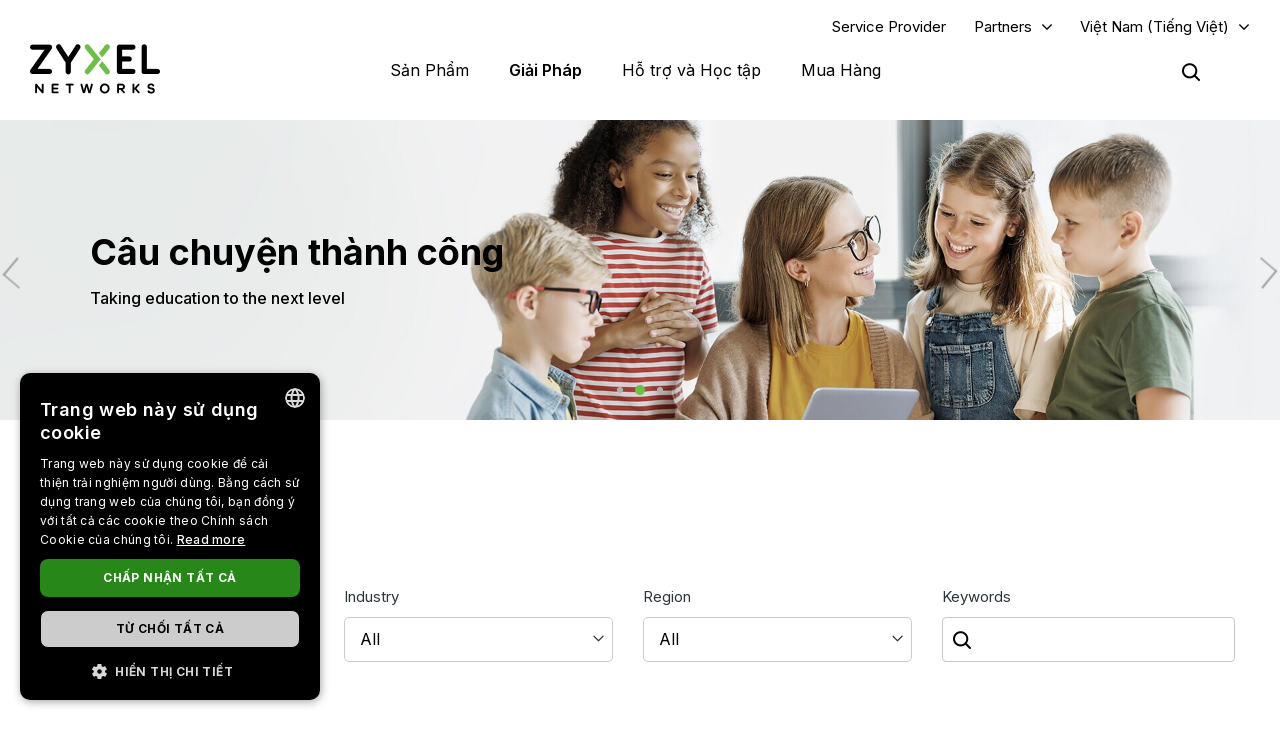

--- FILE ---
content_type: text/html; charset=UTF-8
request_url: https://www.zyxel.com/vn/vi/success-stories
body_size: 22725
content:
<!DOCTYPE html>
<html  lang="vi" dir="ltr" prefix="og: https://ogp.me/ns#">
  <head>
    <meta charset="utf-8" />
<meta name="description" content="Discover how we help leading brands unlock their business potential." />
<link rel="canonical" href="https://www.zyxel.com/vn/vi/success-stories" />
<meta property="og:title" content="Câu chuyện thành công | Zyxel Networks" />
<meta property="og:description" content="Discover how we help leading brands unlock their business potential." />
<meta property="og:image" content="https://www.zyxel.com/library/assets/homepage/Zyxel_Networks_logo_color.png" />
<meta name="Generator" content="Drupal 10 (https://www.drupal.org)" />
<meta name="MobileOptimized" content="width" />
<meta name="HandheldFriendly" content="true" />
<meta name="viewport" content="width=device-width, initial-scale=1.0" />
<script type="application/ld+json">{
    "@context": "https://schema.org",
    "@graph": [
        {
            "@type": "WebPage",
            "@id": "https://www.zyxel.com/vn/vi/success-stories",
            "description": "Discover how we help leading brands unlock their business potential."
        },
        {
            "@type": "WebSite",
            "name": "Zyxel",
            "url": "https://www.zyxel.com/vn/vi"
        }
    ]
}</script>
<link rel="icon" href="/sites/zyxel/files/favicon/favicon.png" type="image/png" />
<link rel="alternate" hreflang="x-default" href="https://www.zyxel.com/global/en/success-stories" />
<link rel="alternate" hreflang="en" href="https://www.zyxel.com/global/en/success-stories" />
<link rel="alternate" hreflang="en-in" href="https://www.zyxel.com/in/en-in/success-stories" />
<link rel="alternate" hreflang="ja-jp" href="https://www.zyxel.com/jp/ja/success-stories" />
<link rel="alternate" hreflang="zh-tw" href="https://www.zyxel.com/tw/zh/success-stories" />
<link rel="alternate" hreflang="th-th" href="https://www.zyxel.com/th/th/success-stories" />
<link rel="alternate" hreflang="vi-vn" href="https://www.zyxel.com/vn/vi/success-stories" />
<link rel="alternate" hreflang="bg-bg" href="https://www.zyxel.com/bg/bg/success-stories" />
<link rel="alternate" hreflang="cs-cz" href="https://www.zyxel.com/cz/cs/success-stories" />
<link rel="alternate" hreflang="da-dk" href="https://www.zyxel.com/dk/da/success-stories" />
<link rel="alternate" hreflang="fi-fi" href="https://www.zyxel.com/fi/fi/success-stories" />
<link rel="alternate" hreflang="fr-fr" href="https://www.zyxel.com/fr/fr/success-stories" />
<link rel="alternate" hreflang="de-de" href="https://www.zyxel.com/de/de/success-stories" />
<link rel="alternate" hreflang="hu-hu" href="https://www.zyxel.com/hu/hu/success-stories" />
<link rel="alternate" hreflang="it-it" href="https://www.zyxel.com/it/it/success-stories" />
<link rel="alternate" hreflang="nl-nl" href="https://www.zyxel.com/nl/nl/success-stories" />
<link rel="alternate" hreflang="no-no" href="https://www.zyxel.com/no/no/success-stories" />
<link rel="alternate" hreflang="pl-pl" href="https://www.zyxel.com/pl/pl/success-stories" />
<link rel="alternate" hreflang="ro-ro" href="https://www.zyxel.com/ro/ro/success-stories" />
<link rel="alternate" hreflang="ru-ru" href="https://www.zyxel.com/ru/ru/success-stories" />
<link rel="alternate" hreflang="sk-sk" href="https://www.zyxel.com/sk/sk/success-stories" />
<link rel="alternate" hreflang="es-es" href="https://www.zyxel.com/es/es/success-stories" />
<link rel="alternate" hreflang="sv-se" href="https://www.zyxel.com/se/sv/success-stories" />
<link rel="alternate" hreflang="de-ch" href="https://www.zyxel.com/ch/de-ch/success-stories" />
<link rel="alternate" hreflang="tr-tr" href="https://www.zyxel.com/tr/tr/success-stories" />
<link rel="alternate" hreflang="uk-ua" href="https://www.zyxel.com/ua/uk-ua/success-stories" />
<link rel="alternate" hreflang="en-gb" href="https://www.zyxel.com/uk/en-gb/success-stories" />
<link rel="alternate" hreflang="en-us" href="https://www.zyxel.com/us/en-us/success-stories" />
<link rel="alternate" hreflang="pt-br" href="https://www.zyxel.com/br/pt/success-stories" />
<link rel="alternate" hreflang="es-la" href="https://www.zyxel.com/co/es-co/success-stories" />
<link rel="preconnect" href="https://fonts.googleapis.com/" />
<link rel="preconnect" href="https://fonts.gstatic.com/" crossorigin="" />
<link rel="stylesheet" href="https://fonts.googleapis.com/css2?family=Noto+Sans+JP&amp;family=Noto+Sans+Thai&amp;family=Noto+Sans:ital@0;1&amp;display=swap" />
<script src="/sites/zyxel/files/google_tag/universal/google_tag.script.js?t8yai4" defer></script>
<script>window.a2a_config=window.a2a_config||{};a2a_config.callbacks=[];a2a_config.overlays=[];a2a_config.templates={};</script>
<script src="/sites/zyxel/files/google_tag/vietnam/google_tag.script.js?t8yai4" defer></script>

    <link href="https://fonts.googleapis.com/css2?family=Noto+Sans+TC:wght@100..900&display=swap" rel="stylesheet">
    <meta name="theme-color" content="#6CBE45" />
    <meta name="viewport" content="width=device-width, initial-scale=1, maximum-scale=1, user-scalable=0, viewport-fit=cover"/>
    <title>Câu chuyện thành công | Zyxel Networks</title>
    <link rel="stylesheet" media="all" href="/libraries/slick/slick/slick.css?t8yai4" />
<link rel="stylesheet" media="all" href="/modules/contrib/slick/css/layout/slick.module.css?t8yai4" />
<link rel="stylesheet" media="all" href="/core/assets/vendor/jquery.ui/themes/base/core.css?t8yai4" />
<link rel="stylesheet" media="all" href="/core/assets/vendor/jquery.ui/themes/base/controlgroup.css?t8yai4" />
<link rel="stylesheet" media="all" href="/core/assets/vendor/jquery.ui/themes/base/checkboxradio.css?t8yai4" />
<link rel="stylesheet" media="all" href="/core/assets/vendor/jquery.ui/themes/base/resizable.css?t8yai4" />
<link rel="stylesheet" media="all" href="/core/assets/vendor/jquery.ui/themes/base/button.css?t8yai4" />
<link rel="stylesheet" media="all" href="/core/assets/vendor/jquery.ui/themes/base/dialog.css?t8yai4" />
<link rel="stylesheet" media="all" href="/core/modules/system/css/components/align.module.css?t8yai4" />
<link rel="stylesheet" media="all" href="/core/modules/system/css/components/fieldgroup.module.css?t8yai4" />
<link rel="stylesheet" media="all" href="/core/modules/system/css/components/container-inline.module.css?t8yai4" />
<link rel="stylesheet" media="all" href="/core/modules/system/css/components/clearfix.module.css?t8yai4" />
<link rel="stylesheet" media="all" href="/core/modules/system/css/components/details.module.css?t8yai4" />
<link rel="stylesheet" media="all" href="/core/modules/system/css/components/hidden.module.css?t8yai4" />
<link rel="stylesheet" media="all" href="/core/modules/system/css/components/item-list.module.css?t8yai4" />
<link rel="stylesheet" media="all" href="/core/modules/system/css/components/js.module.css?t8yai4" />
<link rel="stylesheet" media="all" href="/core/modules/system/css/components/nowrap.module.css?t8yai4" />
<link rel="stylesheet" media="all" href="/core/modules/system/css/components/position-container.module.css?t8yai4" />
<link rel="stylesheet" media="all" href="/core/modules/system/css/components/reset-appearance.module.css?t8yai4" />
<link rel="stylesheet" media="all" href="/core/modules/system/css/components/resize.module.css?t8yai4" />
<link rel="stylesheet" media="all" href="/core/modules/system/css/components/system-status-counter.css?t8yai4" />
<link rel="stylesheet" media="all" href="/core/modules/system/css/components/system-status-report-counters.css?t8yai4" />
<link rel="stylesheet" media="all" href="/core/modules/system/css/components/system-status-report-general-info.css?t8yai4" />
<link rel="stylesheet" media="all" href="/core/modules/system/css/components/tablesort.module.css?t8yai4" />
<link rel="stylesheet" media="all" href="/core/misc/components/progress.module.css?t8yai4" />
<link rel="stylesheet" media="all" href="/modules/contrib/jquery_ui/assets/vendor/jquery.ui/themes/base/core.css?t8yai4" />
<link rel="stylesheet" media="all" href="/sites/zyxel/files/snippet/YPX4AB2VhcY8V58nZCtcfMyFLxQwa4G29-KjOLk7yRc.css?t8yai4" />
<link rel="stylesheet" media="all" href="//cdnjs.cloudflare.com/ajax/libs/font-awesome/6.4.2/css/all.min.css" />
<link rel="stylesheet" media="all" href="/modules/contrib/webform/css/webform.form.css?t8yai4" />
<link rel="stylesheet" media="all" href="/modules/contrib/webform/css/webform.element.details.toggle.css?t8yai4" />
<link rel="stylesheet" media="all" href="/modules/contrib/webform/css/webform.element.message.css?t8yai4" />
<link rel="stylesheet" media="all" href="/core/modules/views/css/views.module.css?t8yai4" />
<link rel="stylesheet" media="all" href="/modules/contrib/blazy/css/blazy.css?t8yai4" />
<link rel="stylesheet" media="all" href="/modules/contrib/blazy/css/components/blazy.loading.css?t8yai4" />
<link rel="stylesheet" media="all" href="/modules/contrib/ckeditor/css/ckeditor.css?t8yai4" />
<link rel="stylesheet" media="all" href="/core/assets/vendor/jquery.ui/themes/base/theme.css?t8yai4" />
<link rel="stylesheet" media="all" href="/modules/contrib/addtoany/css/addtoany.css?t8yai4" />
<link rel="stylesheet" media="all" href="/modules/contrib/social_media_links/css/social_media_links.theme.css?t8yai4" />
<link rel="stylesheet" media="all" href="/modules/contrib/jquery_ui/assets/vendor/jquery.ui/themes/base/theme.css?t8yai4" />
<link rel="stylesheet" media="all" href="/modules/contrib/better_exposed_filters/css/better_exposed_filters.css?t8yai4" />
<link rel="stylesheet" media="all" href="/modules/contrib/paragraphs/css/paragraphs.unpublished.css?t8yai4" />
<link rel="stylesheet" media="all" href="/modules/contrib/tb_megamenu/dist/base.css?t8yai4" />
<link rel="stylesheet" media="all" href="/modules/contrib/tb_megamenu/dist/styles.css?t8yai4" />
<link rel="stylesheet" media="all" href="/modules/contrib/jquery_ui/assets/vendor/jquery.ui/themes/base/draggable.css?t8yai4" />
<link rel="stylesheet" media="all" href="/modules/contrib/jquery_ui/assets/vendor/jquery.ui/themes/base/resizable.css?t8yai4" />
<link rel="stylesheet" media="all" href="https://bulletin.nebula.zyxel.com/app-launcher/app-launcher-sdk.prod.css" />
<link rel="stylesheet" media="all" href="https://bulletin.nebula.zyxel.com/zynet-account/account-sdk.prod.css" />
<link rel="stylesheet" media="all" href="https://zyxel-channel-library.s3.amazonaws.com/library/css/coverpage/coverpage.css" />
<link rel="stylesheet" media="all" href="/themes/custom/zyxel/css/style.css?t8yai4" />

    
                  <link rel="stylesheet" href="/sites/zyxel/files/library/css/success-stories/success-stories.css" media="all" />
            </head>
  <body class="path-node page-node-type-basic-page has-glyphicons" country="vn">
    <a href="#main-content" class="visually-hidden focusable skip-link">
      Nhảy đến nội dung
    </a>
    <noscript><iframe src="https://www.googletagmanager.com/ns.html?id=GTM-KPZ49KB" height="0" width="0" style="display:none;visibility:hidden"></iframe></noscript><noscript><iframe src="https://www.googletagmanager.com/ns.html?id=GTM-5XKQ7KS" height="0" width="0" style="display:none;visibility:hidden"></iframe></noscript>
      <div class="dialog-off-canvas-main-canvas" data-off-canvas-main-canvas>
              <div class="header panel">
      <header class="navbar navbar-default container" id="navbar" role="banner">
                  <div class="region region-navigation-top">
    <section id="block-block-content-c50484e0-f435-4eff-adcd-73a66ea254b9" class="block block-block-content block-block-contentc50484e0-f435-4eff-adcd-73a66ea254b9 clearfix">
  
    

      
            <div class="field field--name-field-content field--type-text-long field--label-hidden field--item"><a href="https://www.zyxel.com/service-provider" id="header-sp" class="header-sp" target="_blank" rel="noopener noreferrer">Service Provider</a></div>
      
  </section>

<section id="block-block-content-f78d1c19-129e-4ea7-b003-035eca8dc316" class="block block-block-content block-block-contentf78d1c19-129e-4ea7-b003-035eca8dc316 clearfix">
  
    

      
            <div class="field field--name-field-content field--type-text-long field--label-hidden field--item"><div class="dropdown-partners"><button class="header-partners dropbtn" onclick="PartnersMenu()">Partners</button><div id="PartnersDropdown" class="dropdown-content"><a href="javascript:void(0)" class="closebtn" onclick="closeNav()">×</a> <p>Already a Partner?</p> <a href="https://m2.zyxel.com/user/" target="_blank"><button class="login">Log in</button></a> <div class="link"> <a href="/global/en/partners/partner-program" target="_blank">Partner Program</a> </div> <div class="link"> <a href="/global/en/partners/ecosystem-partners" target="_blank">Ecosystem Partners</a> </div> </div> </div>
<style type="text/css">.tb-megamenu .mega-align-justify>.dropdown-menu {
    top: 70px;
}

.dropdown-partners {
  position: relative;
  display: inline-block;
}

.dropdown-content {
  display: none;
  position: absolute;
  min-width: 240px;
  background: #fff !important;
  box-shadow: 0px 4px 9px rgba(0,0,0,0.15);
  text-align: left;
  z-index: 10;  
}

.dropdown-content p, .dropdown-content a {
  color: black;
  font-weight: 600 !important;
  text-decoration: none;
  display: block;
}

.dropdown-content p {
	font-size: 15px;
	padding: 20px 20px 0;
}	

.dropdown-content .link {
	padding: 0 20px;
}

.dropdown-content .link:last-child {
	padding: 0 20px 2px;
}
	  
.dropdown-content .link a {
	padding: 15px 0;
    border-top: 1px solid #ddd !important;
}	

.dropdown-content button {
	font-size: 14px !important;
    display: inline-block !important;
    padding: 0 40px !important;
    background: #288719 !important;
    color: #fff !important;
    height: 40px !important;
    border-radius: 50px !important;
	border-color: transparent;
    margin: 0 20px 20px;
}

.dropdown-content button:hover {
    text-decoration: none !important;
    background-color: #006e18 !important;
    border-color: transparent !important;
}

.dropdown-content a:hover {
    color: #288719!important;
}

.dropdown-content .login a, .dropdown-content .login a:hover {
    color: #ffffff!important;
}

.show {display: block;}

.header.panel .region.region-navigation-top>section {
    display: inline-block;
    padding-left: 0 !important;
}

.header-partners {
    background: transparent;
    border: none;
    padding-right: 15px;
	margin-right: 8px;
    margin-left: 8px;
}

.dropdown-partners .closebtn {
	position: absolute;
    top: -20px;
    right: 20px;
    font-size: 40px;
    font-weight: 100!important;
	padding: 15px 0;
}

.dropdown-partners .closebtn a:hover {
    color: #000!important;
}

@media screen and (min-width: 1024px){
	.dropbtn:after {
		content: "\f107";
		display: inline-block;
		vertical-align: middle;
		font: normal normal normal 14px/1 FontAwesome;
		padding-left: 9px;
		font-size: 18px;
		margin-top: -2px;
	}
	.cms-home .header.panel .header-partners {
		color: #fff !important;
	}
}
</style>
<script>
/* When the user clicks on the button, 
toggle between hiding and showing the dropdown content */
function PartnersMenu() {
  document.getElementById("PartnersDropdown").classList.toggle("show");
}

// Close the dropdown if the user clicks outside of it
window.onclick = function(event) {
  if (!event.target.matches('.dropbtn')) {
    var dropdowns = document.getElementsByClassName("dropdown-content");
    var i;
    for (i = 0; i < dropdowns.length; i++) {
      var openDropdown = dropdowns[i];
      if (openDropdown.classList.contains('show')) {
        openDropdown.classList.remove('show');
      }
    }
  }
}
</script></div>
      
  </section>

<section id="block-domain-menu" class="block block-zyxel-domain block-domain-menu clearfix">
  
    

      <a href="#" class="selected-domain">Việt Nam (Tiếng Việt)</a><div class="domain-selection-wrapper hidden">
  <div class="domain-selection-wrapper-container">
    <h5>
      Select Your Location      <span class="icon-close-lang"></span>
    </h5>
          <div class="domain-selection-region">
                <ul>
                      <li><a href="https://www.zyxel.com/global/en/success-stories">Global (English)</a></li>
                  </ul>
      </div>
          <div class="domain-selection-region">
        <h6 class="country-name">Africa</h6>        <ul>
                      <li><a href="https://www.zyxel.com/em/en-em/success-stories">South Africa (English)</a></li>
                  </ul>
      </div>
          <div class="domain-selection-region">
        <h6 class="country-name">Asia</h6>        <ul>
                      <li><a href="https://www.zyxel.com/ru/ru/success-stories">Armenia (Русский)</a></li>
                      <li><a href="https://www.zyxel.com/ru/ru/success-stories">Azerbaijan (Русский)</a></li>
                      <li><a href="https://www.zyxel.cn/cn/sc">China (简体中文)</a></li>
                      <li><a href="https://www.zyxel.com/em/en-em/success-stories">Georgia (English)</a></li>
                      <li><a href="https://www.zyxel.com/in/en-in/success-stories">India (English)</a></li>
                      <li><a href="https://www.zyxel.com/jp/ja/success-stories">Japan (日本語)</a></li>
                      <li><a href="https://www.zyxel.com/ru/ru/success-stories">Kazakhstan (Русский)</a></li>
                      <li><a href="https://www.zyxel.com/ru/ru/success-stories">Kyrgyzstan (Русский)</a></li>
                      <li><a href="https://www.zyxel.com/global/en/success-stories">Malaysia (English)</a></li>
                      <li><a href="https://www.zyxel.com/global/en/success-stories">Pakistan (English)</a></li>
                      <li><a href="https://www.zyxel.com/global/en/success-stories">Philippines (English)</a></li>
                      <li><a href="https://www.zyxel.com/global/en/success-stories">Singapore (English)</a></li>
                      <li><a href="http://www.zyxel.kr/">South Korea (한국어)</a></li>
                      <li><a href="https://www.zyxel.com/tw/zh/success-stories">Taiwan (繁體中文)</a></li>
                      <li><a href="https://www.zyxel.com/ru/ru/success-stories">Tajikistan (Русский)</a></li>
                      <li><a href="https://www.zyxel.com/th/th/success-stories">Thailand (ภาษาไทย)</a></li>
                      <li><a href="https://www.zyxel.com/ru/ru/success-stories">Turkmenistan (Русский)</a></li>
                      <li><a href="https://www.zyxel.com/ru/ru/success-stories">Uzbekistan (Русский)</a></li>
                      <li><a href="https://www.zyxel.com/vn/vi/success-stories">Việt Nam (Tiếng Việt)</a></li>
                  </ul>
      </div>
          <div class="domain-selection-region">
        <h6 class="country-name">Central America</h6>        <ul>
                      <li><a href="https://www.zyxel.com/us/en-us/success-stories">Central America (English)</a></li>
                  </ul>
      </div>
          <div class="domain-selection-region">
        <h6 class="country-name">Europe</h6>        <ul>
                      <li><a href="https://www.zyxel.com/nl/nl/success-stories">Belgium (Nederlands)</a></li>
                      <li><a href="https://www.zyxel.com/fr/fr/success-stories">Belgium (Français)</a></li>
                      <li><a href="https://www.zyxel.com/bg/bg/success-stories">Bulgaria (Български)</a></li>
                      <li><a href="https://www.zyxel.com/em/en-em/success-stories">Cyprus (English)</a></li>
                      <li><a href="https://www.zyxel.com/cz/cs/success-stories">Czechia (Čeština)</a></li>
                      <li><a href="https://www.zyxel.com/dk/da/success-stories">Denmark (Dansk)</a></li>
                      <li><a href="https://www.zyxel.com/uk/en-gb/success-stories">Estonia (English)</a></li>
                      <li><a href="https://www.zyxel.com/fi/fi/success-stories">Finland (Suomi)</a></li>
                      <li><a href="https://www.zyxel.com/fr/fr/success-stories">France (Français)</a></li>
                      <li><a href="https://www.zyxel.com/de/de/success-stories">Germany (Deutsch)</a></li>
                      <li><a href="https://www.zyxel.com/em/en-em/success-stories">Greece (English)</a></li>
                      <li><a href="https://www.zyxel.com/hu/hu/success-stories">Hungary (Magyar)</a></li>
                      <li><a href="https://www.zyxel.com/uk/en-gb/success-stories">Ireland (English)</a></li>
                      <li><a href="https://www.zyxel.com/it/it/success-stories">Italy (Italiano)</a></li>
                      <li><a href="https://www.zyxel.com/uk/en-gb/success-stories">Latvia (English)</a></li>
                      <li><a href="https://www.zyxel.com/uk/en-gb/success-stories">Lithuania (English)</a></li>
                      <li><a href="https://www.zyxel.com/nl/nl/success-stories">Netherlands (Nederlands)</a></li>
                      <li><a href="https://www.zyxel.com/no/no/success-stories">Norway (Norsk)</a></li>
                      <li><a href="https://www.zyxel.com/pl/pl/success-stories">Poland (Polski)</a></li>
                      <li><a href="https://www.zyxel.com/es/es/success-stories">Portugal (Español)</a></li>
                      <li><a href="https://www.zyxel.com/ro/ro/success-stories">Romania (România)</a></li>
                      <li><a href="https://www.zyxel.com/ru/ru/success-stories">CIS (Русский)</a></li>
                      <li><a href="https://www.zyxel.com/sk/sk/success-stories">Slovakia (Slovenčina)</a></li>
                      <li><a href="https://www.zyxel.com/es/es/success-stories">Spain (Español)</a></li>
                      <li><a href="https://www.zyxel.com/se/sv/success-stories">Sweden (Svenska)</a></li>
                      <li><a href="https://www.zyxel.com/fr/fr/success-stories">Switzerland (Français)</a></li>
                      <li><a href="https://www.zyxel.com/ch/de-ch/success-stories">Switzerland (Deutsch)</a></li>
                      <li><a href="https://www.zyxel.com/tr/tr/success-stories">Turkiye (Türkiye)</a></li>
                      <li><a href="https://www.zyxel.com/ua/uk-ua/success-stories">Ukraine (Українська)</a></li>
                      <li><a href="https://www.zyxel.com/uk/en-gb/success-stories">United Kingdom (English)</a></li>
                  </ul>
      </div>
          <div class="domain-selection-region">
        <h6 class="country-name">Middle East</h6>        <ul>
                      <li><a href="https://www.zyxel.com/em/en-em/success-stories">Middle East (English)</a></li>
                  </ul>
      </div>
          <div class="domain-selection-region">
        <h6 class="country-name">North America</h6>        <ul>
                      <li><a href="https://www.zyxel.com/us/en-us/success-stories">United States (English)</a></li>
                  </ul>
      </div>
          <div class="domain-selection-region">
        <h6 class="country-name">Oceania</h6>        <ul>
                      <li><a href="https://www.zyxel.com/global/en/success-stories">Australia (English)</a></li>
                      <li><a href="https://www.zyxel.com/global/en/success-stories">New Zealand (English)</a></li>
                  </ul>
      </div>
          <div class="domain-selection-region">
        <h6 class="country-name">South America</h6>        <ul>
                      <li><a href="https://www.zyxel.com/co/es-co/success-stories">Argentina (Español)</a></li>
                      <li><a href="https://www.zyxel.com/co/es-co/success-stories">Bolivia (Español)</a></li>
                      <li><a href="https://www.zyxel.com/br/pt/success-stories">Brazil (Português)</a></li>
                      <li><a href="https://www.zyxel.com/co/es-co/success-stories">Chile (Español)</a></li>
                      <li><a href="https://www.zyxel.com/co/es-co/success-stories">Colombia (Español)</a></li>
                      <li><a href="https://www.zyxel.com/co/es-co/success-stories">Ecuador (Español)</a></li>
                      <li><a href="https://www.zyxel.com/co/es-co/success-stories">Paraguay (Español)</a></li>
                      <li><a href="https://www.zyxel.com/co/es-co/success-stories">Peru (Español)</a></li>
                      <li><a href="https://www.zyxel.com/co/es-co/success-stories">Uruguay (Español)</a></li>
                  </ul>
      </div>
      </div>
</div>

  </section>


  </div>


        <div class="main-menu">
          <div class="navbar-header">
              <div class="region region-navigation">
    <section id="block-logo-2" class="block block-zyxel-common block-logo-2 clearfix">
  
    

      <a href="/vn/vi" title="ZYXEL Home" rel="home" class="site-logo">
   <img src="/themes/custom/zyxel/logo-2.png" alt="ZYXEL Home" />
</a>

  </section>


  </div>

                                      <button type="button" class="navbar-toggle" data-toggle="collapse">
                <span class="sr-only">Toggle navigation</span>
                <span class="icon-bar"></span>
                <span class="icon-bar"></span>
                <span class="icon-bar"></span>
              </button>
                      </div>
                                <div id="navbar-collapse" class="navbar-collapse">
                <div class="region region-navigation-collapsible">
    <section id="block-main-menu" class="block block-tb-megamenu block-tb-megamenu-menu-blockmain clearfix">
  
    

      <nav  class="tbm tbm-main tbm-no-arrows" id="tbm-main" data-breakpoint="1023" aria-label="main navigation">
      <button class="tbm-button" type="button">
      <span class="tbm-button-container">
        <span></span>
        <span></span>
        <span></span>
        <span></span>
      </span>
    </button>
    <div class="tbm-collapse ">
    <ul  class="tbm-nav level-0 items-4" role="list" >
        <li  class="tbm-item level-1 tbm-justify tbm-item--has-dropdown" aria-level="1" >
      <div class="tbm-link-container">
            <a href="https://www.zyxel.com/vn/vi/products"  class="tbm-link level-1 tbm-toggle" aria-expanded="false">
                Sản Phẩm
          </a>
                <button class="tbm-submenu-toggle"><span class="visually-hidden">Toggle submenu</span></button>
          </div>
    <div  class="tbm-submenu tbm-item-child tbm-has-width" style="width: 1140px;" role="list">
      <div  class="tbm-row">
      <div  class="tbm-column span8" id="tbm-product-category-mega-menu">
  <div class="tbm-column-inner">
                 <div  class="tbm-block">
    <div class="block-inner">
      <section id="block-product-category-mega-menu" class="block block-zyxel-product block-product-category-mega-menu clearfix">
  
    

      <div class="product-category-mega-menu-wrapper">
      <div class="product-category-mega-menu-item">
      <h3>Security</h3>
      <p></p>
      <ul>
                  <li><img src="/sites/zyxel/files/library/assets/icons-segment/business/green_business-01-security-appliances-and-services.png" width="19" alt=""><a href="/vn/vi/products/next-gen-firewall" onclick="ga(&#039;send&#039;, &#039;event&#039;, &#039;&#039;, &#039;&#039;, &#039;&#039;)" class="icon-product-security-appliances-services">Tường lửa thế hệ mới</a></li>
                  <li><img src="/sites/zyxel/files/library/assets/icons-segment/business/green_business-04-commercial-gateways.png" width="19" alt=""><a href="/vn/vi/products/vpn-firewall" onclick="ga(&#039;send&#039;, &#039;event&#039;, &#039;&#039;, &#039;&#039;, &#039;&#039;)" class="icon-product-commercial-gateways">Tường lửa VPN</a></li>
              </ul>
    </div>
      <div class="product-category-mega-menu-item">
      <h3>Networking</h3>
      <p></p>
      <ul>
                  <li><img src="/sites/zyxel/files/library/assets/icons-segment/business/green_business-02-switches.png" width="19" alt=""><a href="/vn/vi/products/switch" onclick="ga(&#039;send&#039;, &#039;event&#039;, &#039;&#039;, &#039;&#039;, &#039;&#039;)" class="icon-product-switches">Switch</a></li>
                  <li><img src="/sites/zyxel/files/library/assets/icons-segment/business/green_business-03-wlan-aps-and-controllers.png" width="19" alt=""><a href="/vn/vi/products/wireless" onclick="ga(&#039;send&#039;, &#039;event&#039;, &#039;&#039;, &#039;&#039;, &#039;&#039;)" class="icon-product-wlan-aps-controllers">Wireless</a></li>
                  <li><img src="/sites/zyxel/files/library/assets/icons-segment/sp/green_sp-02-lte-and-3g-cpes.png" width="19" alt=""><a href="/vn/vi/products/fixed-wireless-access" onclick="ga(&#039;send&#039;, &#039;event&#039;, &#039;&#039;, &#039;&#039;, &#039;&#039;)" class="icon-product-lte-3g-cpes">Fixed Wireless Access</a></li>
                  <li><img src="/sites/zyxel/files/library/assets/icons-segment/business/green_business-09-In-building-cellular-coverage.png" width="19" alt=""><a href="/vn/vi/products/in-building-coverage" onclick="ga(&#039;send&#039;, &#039;event&#039;, &#039;&#039;, &#039;&#039;, &#039;&#039;)" class="icon-product-in-building-cellular-coverage">In-Building Coverage</a></li>
              </ul>
    </div>
      <div class="product-category-mega-menu-item">
      <h3>Dịch Vụ và Bản Quyền</h3>
      <p></p>
      <ul>
                  <li><img src="/sites/zyxel/files/library/assets/icons-segment/service-and-license/green_service-and-license-01-security.png" width="19" alt=""><a href="/vn/vi/products/security" onclick="ga(&#039;send&#039;, &#039;event&#039;, &#039;&#039;, &#039;&#039;, &#039;&#039;)" class="icon-product-security-services-licenses">Bảo mật</a></li>
                  <li><img src="/sites/zyxel/files/library/assets/icons-segment/service-and-license/green_service-and-license-02-management-and-reporting.png" width="19" alt=""><a href="/vn/vi/products/management-and-reporting" onclick="ga(&#039;send&#039;, &#039;event&#039;, &#039;&#039;, &#039;&#039;, &#039;&#039;)" class="icon-product-network-management">Quản lý và Báo cáo</a></li>
                  <li><img src="/sites/zyxel/files/library/assets/icons-segment/service-and-license/green_service-and-license-03-endpoint-and-connectivity.png" width="19" alt=""><a href="/vn/vi/products/endpoint-and-connectivity" onclick="ga(&#039;send&#039;, &#039;event&#039;, &#039;&#039;, &#039;&#039;, &#039;&#039;)" class="icon-product-security-services-licenses">Bảo mật Endpoint và Kết nối</a></li>
                  <li><img src="/sites/zyxel/files/library/assets/icons-segment/service-and-license/ori_service-and-license-04-nebula.png" width="19" alt=""><a href="/vn/vi/products/nebula-cloud-center" onclick="ga(&#039;send&#039;, &#039;event&#039;, &#039;&#039;, &#039;&#039;, &#039;&#039;)">Nebula Cloud Center</a></li>
              </ul>
    </div>
      <div class="product-category-mega-menu-item">
      <h3>Kết Nối tại Nhà</h3>
      <p></p>
      <ul>
                  <li><img src="/sites/zyxel/files/library/assets/icons-segment/home/green_home-02-wireless-extenders.png" width="19" alt=""><a href="/vn/vi/products/wifi-extender" onclick="ga(&#039;send&#039;, &#039;event&#039;, &#039;&#039;, &#039;&#039;, &#039;&#039;)" class="icon-product-wireless-lan">WiFi Extender</a></li>
              </ul>
    </div>
  </div>

  </section>


    </div>
  </div>

      </div>
</div>

      <div  class="tbm-column span4" id="tbm-whats-new-mega-menu">
  <div class="tbm-column-inner">
                 <div  class="tbm-block">
    <div class="block-inner">
      <section id="block-block-content37686f10-53ec-475f-9ee5-39fd2ffed22a" class="block block-block-content block-block-content37686f10-53ec-475f-9ee5-39fd2ffed22a clearfix">
  
    

      
            <div class="field field--name-field-content field--type-text-long field--label-hidden field--item"><div class="block-new" style="text-align: left !important;"><div>
<h3 class="ttl-des">Dự Án Thành Công</h3>
<p class="txt-sub-new">Mở khóa tiềm năng kinh doanh của bạn với kết nối mạnh mẽ, dễ dàng và có khả năng mở rộng.</p> <a class="lear-more" href="/sites/zyxel/files/success-story/Zyxel_success_story_ebook_Education.pdf" rel="noopener noreferrer" target="_blank">Tìm hiểu thêm</a> </div> <div> <a href="/sites/zyxel/files/success-story/Zyxel_success_story_ebook_Education.pdf" rel="noopener noreferrer" target="_blank"> <img alt="Success Stories eBook" height="200" src="/sites/zyxel/files/success-story/e-book_banner_300x200.jpg" style="margin-top: -30px; margin-left: -20px;" width="300" loading="lazy"> </a> </div> </div></div>
      
  </section>


    </div>
  </div>

      </div>
</div>

  </div>

      <div  class="tbm-row">
      <div  class="tbm-column span12" id="tbm-product-selector-mega-menu">
  <div class="tbm-column-inner">
                 <div  class="tbm-block">
    <div class="block-inner">
      <section id="block-block-content48a58471-4fee-4884-81a1-797e093a29d8" class="block block-block-content block-block-content48a58471-4fee-4884-81a1-797e093a29d8 clearfix">
  
    

      
            <div class="field field--name-field-content field--type-text-long field--label-hidden field--item"><p><a class="btn btn-product btn-success" href="/global/en/support/license-finder" target="_blank"><span>Tìm Bản Quyền</span></a></p></div>
      
  </section>


    </div>
  </div>

      </div>
</div>

  </div>

  </div>

</li>

        <li  class="tbm-item level-1 tbm-justify tbm-item--has-dropdown" aria-level="1" >
      <div class="tbm-link-container">
            <a href="https://www.zyxel.com/vn/vi/solutions"  class="tbm-link level-1 tbm-toggle" aria-expanded="false">
                Giải Pháp
          </a>
                <button class="tbm-submenu-toggle"><span class="visually-hidden">Toggle submenu</span></button>
          </div>
    <div  class="tbm-submenu tbm-item-child tbm-has-width" style="width: 1140px;" role="list">
      <div  class="tbm-row">
      <div  class="tbm-column span8" id="tbm-solution-categories-mega-menu">
  <div class="tbm-column-inner">
                 <div  class="tbm-block">
    <div class="block-inner">
      <section id="block-solution-categories-mega-menu" class="block block-zyxel-solution block-solution-categories-mega-menu clearfix">
  
    

      <div class="solution-categories-mega-menu-wrapper">
      <div class="solution-categories-mega-menu-item">
      <a href="/vn/vi/solutions/organization-size"><h3>Quy Mô Doanh Nghiệp</h3></a>
      <p>Phục vụ mọi quy mô doanh nghiệp</p>
      <ul>
                  <li><a href="https://www.zyxel.com/vn/vi/solutions/organization-size/home">Hộ gia đình</a></li>
                  <li><a href="https://www.zyxel.com/vn/vi/solutions/organization-size/startup-small-business">Startup/SMB</a></li>
                  <li><a href="https://www.zyxel.com/vn/vi/solutions/organization-size/medium-business">Doanh nghiệp vừa</a></li>
                  <li><a href="https://www.zyxel.com/vn/vi/solutions/organization-size/large-business">Doanh nghiệp lớn</a></li>
              </ul>
          </div>
      <div class="solution-categories-mega-menu-item">
      <a href="/vn/vi/solutions/use-case"><h3>Ứng Dụng Thực Tế</h3></a>
      <p>Tìm sản phẩm phù hợp với nhu cầu của doanh nghiệp bạn</p>
      <ul>
                  <li><a href="https://www.zyxel.com/vn/vi/solutions/use-case/nebula-cloud">Nebula Cloud</a></li>
                  <li><a href="https://www.zyxel.com/vn/vi/solutions/use-case/ip-surveillance">Hệ thống Giám sát</a></li>
                  <li><a href="https://www.zyxel.com/vn/vi/solutions/use-case/education">Giáo dục</a></li>
                  <li><a href="https://www.zyxel.com/vn/vi/solutions/use-case/hospitality">Khách sạn &amp; Du lịch</a></li>
                  <li><a href="https://www.zyxel.com/vn/vi/solutions/use-case/networked-av">Networked AV</a></li>
              </ul>
              <a href="/vn/vi/solutions/use-case" class="more">Xem thêm</a>
          </div>
      <div class="solution-categories-mega-menu-item">
      <a href="/vn/vi/solutions/technology"><h3>Công Nghệ</h3></a>
      <p>Trải nghiệm công nghệ mới nhất từ chúng tôi</p>
      <ul>
                  <li><a href="https://www.zyxel.com/vn/vi/solutions/technology/multi-gigabit">Multi-Gigabit</a></li>
                  <li><a href="https://www.zyxel.com/vn/vi/solutions/technology/network-security">Bảo Mật Mạngh</a></li>
                  <li><a href="https://www.zyxel.com/vn/vi/solutions/technology/wifi7">WiFi 7</a></li>
                  <li><a href="https://www.zyxel.com/vn/vi/solutions/technology/unleash-ais-power">Unleash AI&#039;s Power</a></li>
                  <li><a href="https://www.zyxel.com/vn/vi/solutions/technology/5g-fixed-wireless-access">5G Fixed Wireless Access</a></li>
              </ul>
          </div>
  </div>

  </section>


    </div>
  </div>

      </div>
</div>

      <div  class="tbm-column span4" id="tbm-nebula-mega-menu">
  <div class="tbm-column-inner">
                 <div  class="tbm-block">
    <div class="block-inner">
      <section id="block-block-content1814a39a-6e1c-417f-8986-625b2db39362" class="block block-block-content block-block-content1814a39a-6e1c-417f-8986-625b2db39362 clearfix">
  
    

      
            <div class="field field--name-field-content field--type-text-long field--label-hidden field--item"><div class="block-new" style="text-align:left!important"><div>
<h3 class="ttl-des">Có gì mới?</h3>
<p class="txt-sub-new">Just Connect Campaign - Kết nối mạng mạnh mẽ, dễ dàng và linh hoạt.</p> <a class="lear-more" href="/vn/vi/solutions/use-case/nebula-cloud">Xem thêm</a> </div> <div> <a href="/vn/vi/solutions/use-case/nebula-cloud"> <img alt="Just Connect" height="200" src="/sites/zyxel/files/hero-banner/JustConnect_P17_banner_300x200.jpg" style="margin-top:-30px; margin-left:-20px;" width="300" loading="lazy"> </a> </div> </div></div>
      
  </section>


    </div>
  </div>

      </div>
</div>

  </div>

      <div  class="tbm-row">
      <div  class="tbm-column span12" id="tbm-success-stories-mega-menu">
  <div class="tbm-column-inner">
                 <div  class="tbm-block">
    <div class="block-inner">
      <section id="block-block-content519e3145-2bb4-4e93-b850-868d95263340" class="block block-block-content block-block-content519e3145-2bb4-4e93-b850-868d95263340 clearfix">
  
    

      
            <div class="field field--name-field-content field--type-text-long field--label-hidden field--item"><p><a class="btn btn-product btn-success" href="/vn/vi/success-stories"><span>Dự Án Thành Công</span></a></p></div>
      
  </section>


    </div>
  </div>

      </div>
</div>

  </div>

  </div>

</li>

          <li  class="tbm-item level-1 tbm-justify tbm-item--has-dropdown" aria-level="1" >
      <div class="tbm-link-container">
            <span class="tbm-link level-1 no-link tbm-toggle" tabindex="0" aria-expanded="false">
                Hỗ trợ và Học tập
          </span>
                <button class="tbm-submenu-toggle"><span class="visually-hidden">Toggle submenu</span></button>
          </div>
    <div  class="tbm-submenu tbm-item-child tbm-has-width" style="width: 1140px;" role="list">
      <div  class="tbm-row">
      <div  class="tbm-column span12" id="tbm-support-training">
  <div class="tbm-column-inner">
                 <div  class="tbm-block">
    <div class="block-inner">
      <section id="block-block-content4f2ae73a-6368-4cd6-9e90-dffd22823536" class="block block-block-content block-block-content4f2ae73a-6368-4cd6-9e90-dffd22823536 clearfix">
  
    

      
            <div class="field field--name-field-content field--type-text-long field--label-hidden field--item"><div class="mega-menu-col-left">
<h2><strong>Hỗ Trợ</strong></h2>
<div class="inner-all"><div><div class="block-training">

<h3><a class="icon-show" href="https://www.facebook.com/groups/zyxel.vietnam" target="_blank">Cộng đồng</a></h3>
<p>Trao đổi với cộng đồng và chuyên gia Zyxel để được hỗ trợ.</p> </div> <div class="block-training">

<h3><a href="/vn/vi/support/download">Trung tâm tải xuống</a></h3>
<p>Tài liệu hướng dẫn, firmware và hướng dẫn nhanh.</p> </div> </div> <div> <div class="block-training block-security">

<h3><a class="icon-show" href="/global/en/support/security-advisories" target="_blank">Thông tin an ninh</a></h3>
<p>Kiểm tra thông tin mới nhất về các lỗ hổng bảo mật và cách khắc phục cho sản phẩm Zyxel.</p> </div> <div class="block-training">

<h3><a href="/vn/vi/support/warranty-information">Thông tin bảo hành</a></h3>
<p>Kiểm tra thông tin bảo hành sản phẩm của bạn.</p> </div> </div> </div> <div class="support-all"><a class="lear-more" href="/vn/vi/support"><span>Tổng quan các dịch vụ hỗ trợ</span></a></div> </div> <div class="mega-menu-col-right">

<h2><strong>Học tập</strong></h2>
<div class="inner-all"> <div> <div class="block-training">

<h3><a class="icon-show" href="https://educationcenter.zyxel.com/" target="_blank">Trung tâm đào tạo</a></h3>
<p>Cung cấp kiến thức chuyên sâu về cách cài đặt, cấu hình và quản lý sản phẩm Zyxel.</p> </div> <div class="block-training">

<h3><a class="icon-show" href="/global/en/blogs" target="_blank" rel="noopener noreferrer">Blog</a></h3>
<p>Khám phá xu hướng công nghệ và những thông tin chuyên sâu trong ngành.</p> </div> </div> <div> <div class="block-training" style="width:94% !important">

<h3><a class="icon-show" href="https://educationcenter.zyxel.com/certification-programs" target="_blank">Các khóa học cấp chứng chỉ</a></h3>
<p>Học các nền tảng công nghệ chuyên sâu, tham gia các khóa học có hướng dẫn và nhận chứng chỉ sau khóa học.</p> </div> <div class="block-training" style="width:91% !important">

<h3><a class="icon-show" href="/global/en/support/tech-library" target="_blank">Thư viện kỹ thuật</a></h3>
<p>Cung cấp các hướng dẫn kỹ thuật và tài nguyên hỗ trợ người dùng doanh nghiệp của Zyxel.</p> </div> </div> </div> </div>
<style type="text/css">#tb-megamenu-column-7 .field--label-hidden .mega-menu-col-left .block-training, #tb-megamenu-column-7 .field--label-hidden .mega-menu-col-right .block-training, #tb-megamenu-column-8 .field--label-hidden .mega-menu-col-left .block-training, #tb-megamenu-column-8 .field--label-hidden .mega-menu-col-right .block-training {
    min-height: 100px;
}
</style>
</div>
      
  </section>


    </div>
  </div>

      </div>
</div>

  </div>

  </div>

</li>

          <li  class="tbm-item level-1 tbm-justify tbm-item--has-dropdown" aria-level="1" >
      <div class="tbm-link-container">
            <span class="tbm-link level-1 no-link tbm-toggle" tabindex="0" aria-expanded="false">
                Mua Hàng
          </span>
                <button class="tbm-submenu-toggle"><span class="visually-hidden">Toggle submenu</span></button>
          </div>
    <div  class="tbm-submenu tbm-item-child tbm-has-width" style="width: 1140px;" role="list">
      <div  class="tbm-row">
      <div  class="tbm-column span12" id="tbm-where-to-buy">
  <div class="tbm-column-inner">
                 <div  class="tbm-block">
    <div class="block-inner">
      <section id="block-block-content0dd7cc52-e649-408a-b115-2784f6b5e01d" class="block block-block-content block-block-content0dd7cc52-e649-408a-b115-2784f6b5e01d clearfix">
  
    

      
            <div class="field field--name-field-content field--type-text-long field--label-hidden field--item"><div class="mega-menu-col-left">
<h2>Mua Hàng Trực Tuyến</h2>
<div class="inner-all"><div><div class="block-training">

<h3><a class="icon-show" href="https://marketplace.zyxel.com/Devices?utm_source=website&amp;utm_medium=vn&amp;utm_campaign=wheretobuy" target="_blank">Zyxel Marketplace</a></h3>
<p>Mua bản quyền và dịch vụ trực tuyến, gia hạn và triển khai dễ dàng.</p> <p style="margin-left: -20px; margin-top: -10px;"> <a href="/vn/vi/e-commerce-platforms" target="_blank"> <span style="color: #288719 !important;">Tìm hiểu thêm <i class="fas fa-angle-right"></i></span> </a> </p></div> <div class="block-training">

<h3><a href="/vn/vi/where-to-buy/ecommerce-partners">eCommerce Partners</a></h3>
<p>Mua sản phẩm Zyxel tại các sàn thương mại điện tử.</p> </div> </div> <div> <div class="block-training">

<h3><a class="icon-show" href="https://circle.zyxel.com/dashboard?utm_source=website&amp;utm_medium=vn&amp;utm_campaign=wheretobuy" target="_blank">Zyxel Circle</a></h3>
<p>Quản lý bản quyền và tài sản dành cho đối tác.</p> <p style="margin-left: -20px; margin-top: -10px;"> <a href="/vn/vi/e-commerce-platforms" target="_blank"> <span style="color: #288719 !important;">Tìm hiểu thêm <i class="fas fa-angle-right"></i></span> </a> </p></div> </div> </div> </div> <div class="mega-menu-col-right">

<h2>Tìm Đối Tác</h2>
<div class="inner-all"> <div> <div class="block-training">

<h3><a href="/vn/vi/where-to-buy/distributors">Nhà phân phối</a></h3>
<p>Mua các sản phẩm doanh nghiệp qua các đối tác của chúng tôi.</p> </div> </div> </div> </div></div>
      
  </section>


    </div>
  </div>

      </div>
</div>

  </div>

  </div>

</li>

  </ul>

      </div>
  </nav>

<script>
if (window.matchMedia("(max-width: 1023px)").matches) {
  document.getElementById("tbm-main").classList.add('tbm--mobile');
}


</script>

  </section>

<section id="block-login-button" class="block block-zyxel-user block-login-button clearfix">
  
    

      <div></div>
  </section>

<section class="block-zynet-app-launcher block block-block-content block-block-contentcf493183-3f79-413c-8228-0ce2d0861ca6 clearfix" id="block-block-content-cf493183-3f79-413c-8228-0ce2d0861ca6">
  
    

      
            <div class="field field--name-body field--type-text-with-summary field--label-hidden field--item"><div class="desktop-sso-block">
<div id="desktop-ZynetAppLauncher"></div>
</div>
</div>
      
  </section>

<section id="block-popup-search-form" class="block block-zyxel-search block-popup-search-form clearfix">
  
    

      <div class="search-block-form">
  <button type="button" class="btn btn-search" data-toggle="modal" data-target="#search-modal" data-keyboard="false">
    <span class="search-icon seach-form icon"></span>
  </button>
  <div id="search-modal" class="modal fade" tabindex="-1" role="dialog"
       aria-labelledby="searchModal"
       aria-hidden="true">
    <div class="modal-dialog modal-lg modal-dialog-scrollable" role="document" style="z-index: 1700;">
      <div class="modal-content">
        <div class="modal-header">
          <div class="modal-title">
            <span class="search-icon search-form icon">
              <div id="auto-complete-result" class=""></div>
              <input title="" class="form-search form-control" placeholder="Search products, solutions and more…​"
                     type="search" id="search-keyword" name="keyword" value="" size="15"
                     data-original-title="Enter the keywords you wish to search for." autocomplete="off">
              <input type="hidden" name="domain_block" value="vn"/>
              <input type="hidden" name="language_block" value="vi"/>
            </span>
          </div>
          <span class="icon-close-search close-icon">
            <span>&times;</span>
          </span>
        </div>
        <div class="modal-body">
          <div class="more-infor">
            <div class="more-results hidden">
              <span>Relevant Results</span>
              <a href="#" class="all-results-link">See all search results</a>
            </div>
          </div>
          <hr class="more-results hidden"/>
          <div class="search-results" id="search-results">
          </div>
        </div>
        <div class="modal-footer">
        </div>
      </div>
    </div>
  </div>
</div>

  </section>

<section id="block-block-group-main-menu-mobile" class="block block-blockgroup block-block-groupmain-menu-mobile clearfix">
  
    

      <section id="block-main-menu-mobile-top" class="block block-blockgroup block-block-groupmain-menu-mobile-top clearfix">
  
    

      <section id="block-zynetapplaunchermobile" class="block block-block-content block-block-contentbff39382-5de0-4e95-9391-1d1d70b2c7a4 clearfix">
  
    

      
            <div class="field field--name-body field--type-text-with-summary field--label-hidden field--item"><div class="mobile-sso-block">
<div id="mobile-ZynetAppLauncher"></div>
</div>
</div>
      
  </section>

<section id="block-loginbuttonmobile" class="block block-zyxel-user block-login-button clearfix">
  
    

      <div></div>
  </section>


  </section>

<section id="block-main-menu-mobile" class="block block-tb-megamenu block-tb-megamenu-menu-blockmain-menu-mobile clearfix">
  
    

      <div  class="tbm tbm-main-menu-mobile tbm-arrows" id="tbm-main-menu-mobile" data-breakpoint="1023" aria-label="main-menu-mobile navigation">
      <a class="btn btn-navbar tb-megamenu-button navbar-toggle menu-button close" id="menu-button-mobile">
      <span class="sr-only">Toggle navigation</span>
      <span class="icon-bar"></span>
      <span class="icon-bar"></span>
      <span class="icon-bar"></span>
    </a>
    <div class="mobile_menu_outer hide slide">
      <div class="mobile_menu">
    <ul  class="tbm-nav level-0 items-5 submenu-level1" role="list">
            <li  class="tbm-item level-1 tbm-item--has-dropdown" aria-level="1" >
      <span class="tbm-link level-1 no-link tbm-toggle tb-megamenu-no-link" tabindex="0" aria-expanded="false">
          Sản Phẩm
          <span class="caret"></span>
          </span>
            <ul class="submenu-level1">
      <li class="tb-megamenu-item level-2">
      <span class="tb-megamenu-no-link"><span>Security</span></span>
      <ul class="submenu-level-2">
                  <li class="submenu-item-level-2"><a href="/vn/vi/products/next-gen-firewall" onclick="ga(&#039;send&#039;, &#039;event&#039;, &#039;&#039;, &#039;&#039;, &#039;&#039;)" class="icon-product-security-appliances-services">Tường lửa thế hệ mới</a></li>
                  <li class="submenu-item-level-2"><a href="/vn/vi/products/vpn-firewall" onclick="ga(&#039;send&#039;, &#039;event&#039;, &#039;&#039;, &#039;&#039;, &#039;&#039;)" class="icon-product-commercial-gateways">Tường lửa VPN</a></li>
              </ul>
    </li>
      <li class="tb-megamenu-item level-2">
      <span class="tb-megamenu-no-link"><span>Networking</span></span>
      <ul class="submenu-level-2">
                  <li class="submenu-item-level-2"><a href="/vn/vi/products/switch" onclick="ga(&#039;send&#039;, &#039;event&#039;, &#039;&#039;, &#039;&#039;, &#039;&#039;)" class="icon-product-switches">Switch</a></li>
                  <li class="submenu-item-level-2"><a href="/vn/vi/products/wireless" onclick="ga(&#039;send&#039;, &#039;event&#039;, &#039;&#039;, &#039;&#039;, &#039;&#039;)" class="icon-product-wlan-aps-controllers">Wireless</a></li>
                  <li class="submenu-item-level-2"><a href="/vn/vi/products/fixed-wireless-access" onclick="ga(&#039;send&#039;, &#039;event&#039;, &#039;&#039;, &#039;&#039;, &#039;&#039;)" class="icon-product-lte-3g-cpes">Fixed Wireless Access</a></li>
                  <li class="submenu-item-level-2"><a href="/vn/vi/products/in-building-coverage" onclick="ga(&#039;send&#039;, &#039;event&#039;, &#039;&#039;, &#039;&#039;, &#039;&#039;)" class="icon-product-in-building-cellular-coverage">In-Building Coverage</a></li>
              </ul>
    </li>
      <li class="tb-megamenu-item level-2">
      <span class="tb-megamenu-no-link"><span>Dịch Vụ và Bản Quyền</span></span>
      <ul class="submenu-level-2">
                  <li class="submenu-item-level-2"><a href="/vn/vi/products/security" onclick="ga(&#039;send&#039;, &#039;event&#039;, &#039;&#039;, &#039;&#039;, &#039;&#039;)" class="icon-product-security-services-licenses">Bảo mật</a></li>
                  <li class="submenu-item-level-2"><a href="/vn/vi/products/management-and-reporting" onclick="ga(&#039;send&#039;, &#039;event&#039;, &#039;&#039;, &#039;&#039;, &#039;&#039;)" class="icon-product-network-management">Quản lý và Báo cáo</a></li>
                  <li class="submenu-item-level-2"><a href="/vn/vi/products/endpoint-and-connectivity" onclick="ga(&#039;send&#039;, &#039;event&#039;, &#039;&#039;, &#039;&#039;, &#039;&#039;)" class="icon-product-security-services-licenses">Bảo mật Endpoint và Kết nối</a></li>
                  <li class="submenu-item-level-2"><a href="/vn/vi/products/nebula-cloud-center" onclick="ga(&#039;send&#039;, &#039;event&#039;, &#039;&#039;, &#039;&#039;, &#039;&#039;)">Nebula Cloud Center</a></li>
              </ul>
    </li>
      <li class="tb-megamenu-item level-2">
      <span class="tb-megamenu-no-link"><span>Kết Nối tại Nhà</span></span>
      <ul class="submenu-level-2">
                  <li class="submenu-item-level-2"><a href="/vn/vi/products/wifi-extender" onclick="ga(&#039;send&#039;, &#039;event&#039;, &#039;&#039;, &#039;&#039;, &#039;&#039;)" class="icon-product-wireless-lan">WiFi Extender</a></li>
              </ul>
    </li>
  </ul>







</li>

            <li  class="tbm-item level-1 tbm-item--has-dropdown" aria-level="1" >
      <span class="tbm-link level-1 no-link tbm-toggle tb-megamenu-no-link" tabindex="0" aria-expanded="false">
          Giải Pháp
          <span class="caret"></span>
          </span>
            <ul class="submenu-level1">
      <li class="tb-megamenu-item level-2">
      <span class="tb-megamenu-no-link"><span>Quy Mô Doanh Nghiệp</span></span>
      <ul class="submenu-level-2">
                  <li class="submenu-item-level-2"><a href="https://www.zyxel.com/vn/vi/solutions/organization-size/home">Hộ gia đình</a></li>
                  <li class="submenu-item-level-2"><a href="https://www.zyxel.com/vn/vi/solutions/organization-size/startup-small-business">Startup/SMB</a></li>
                  <li class="submenu-item-level-2"><a href="https://www.zyxel.com/vn/vi/solutions/organization-size/medium-business">Doanh nghiệp vừa</a></li>
                  <li class="submenu-item-level-2"><a href="https://www.zyxel.com/vn/vi/solutions/organization-size/large-business">Doanh nghiệp lớn</a></li>
                      </ul>
    </li>
      <li class="tb-megamenu-item level-2">
      <span class="tb-megamenu-no-link"><span>Ứng Dụng Thực Tế</span></span>
      <ul class="submenu-level-2">
                  <li class="submenu-item-level-2"><a href="https://www.zyxel.com/vn/vi/solutions/use-case/nebula-cloud">Nebula Cloud</a></li>
                  <li class="submenu-item-level-2"><a href="https://www.zyxel.com/vn/vi/solutions/use-case/ip-surveillance">Hệ thống Giám sát</a></li>
                  <li class="submenu-item-level-2"><a href="https://www.zyxel.com/vn/vi/solutions/use-case/education">Giáo dục</a></li>
                  <li class="submenu-item-level-2"><a href="https://www.zyxel.com/vn/vi/solutions/use-case/hospitality">Khách sạn &amp; Du lịch</a></li>
                  <li class="submenu-item-level-2"><a href="https://www.zyxel.com/vn/vi/solutions/use-case/networked-av">Networked AV</a></li>
                          <li class="submenu-item-level-2"><a href="/vn/vi/solutions/use-case" class="more">Xem thêm</a></li>
              </ul>
    </li>
      <li class="tb-megamenu-item level-2">
      <span class="tb-megamenu-no-link"><span>Công Nghệ</span></span>
      <ul class="submenu-level-2">
                  <li class="submenu-item-level-2"><a href="https://www.zyxel.com/vn/vi/solutions/technology/multi-gigabit">Multi-Gigabit</a></li>
                  <li class="submenu-item-level-2"><a href="https://www.zyxel.com/vn/vi/solutions/technology/network-security">Bảo Mật Mạngh</a></li>
                  <li class="submenu-item-level-2"><a href="https://www.zyxel.com/vn/vi/solutions/technology/wifi7">WiFi 7</a></li>
                  <li class="submenu-item-level-2"><a href="https://www.zyxel.com/vn/vi/solutions/technology/unleash-ais-power">Unleash AI&#039;s Power</a></li>
                  <li class="submenu-item-level-2"><a href="https://www.zyxel.com/vn/vi/solutions/technology/5g-fixed-wireless-access">5G Fixed Wireless Access</a></li>
                      </ul>
    </li>
  </ul>






</li>

            <li  class="tbm-item level-1 tbm-item--has-dropdown" aria-level="1" >
      <span class="tbm-link level-1 no-link tbm-toggle tb-megamenu-no-link" tabindex="0" aria-expanded="false">
          Hỗ trợ và Học tập
          <span class="caret"></span>
          </span>
            <ul class="submenu-level1">
	<li class="tb-megamenu-item level-2 mega dropdown"><span class="dropdown-toggle tb-megamenu-no-link"><span>Hỗ Trợ</span></span>
	<ul class="submenu-level-2">
		<li class="tb-megamenu-item level-2"><a class="icon-show" href="https://www.facebook.com/groups/zyxel.vietnam" target="_blank">Cộng đồng</a></li>
		<li class="tb-megamenu-item level-2"><a href="/vn/vi/support/download">Trung tâm tải xuống</a></li>
		<li class="tb-megamenu-item level-2"><a class="icon-show" href="/global/en/support/security-advisories" target="_blank">Thông tin an ninh</a></li>
		<li class="tb-megamenu-item level-2"><a href="/vn/vi/support/warranty-information">Thông tin bảo hành</a></li>
		<li class="tb-megamenu-item level-2"><a class="learn-more" href="/vn/vi/support">Tổng quan các dịch vụ hỗ trợ</a></li>
	</ul>
	</li>
	<li class="tb-megamenu-item level-2 mega dropdown"><span class="dropdown-toggle tb-megamenu-no-link"><span>Học tập</span></span>
	<ul class="submenu-level-2">
		<li class="tb-megamenu-item level-2"><a class="icon-show" href="https://educationcenter.zyxel.com/" target="_blank">Trung tâm đào tạo</a></li>
		<li class="tb-megamenu-item level-2"><a class="icon-show" href="https://educationcenter.zyxel.com/certification-programs" target="_blank">Các khóa học cấp chứng chỉ</a></li>
		<li class="tb-megamenu-item level-2"><a class="icon-show" href="/global/en/blogs" target="_blank">Blog</a></li>
		<li class="tb-megamenu-item level-2"><a class="icon-show" href="/global/en/support/tech-library" target="_blank">Thư viện kỹ thuật</a></li>
	</ul>
	</li>
</ul>






</li>

            <li  class="tbm-item level-1 tbm-item--has-dropdown" aria-level="1" >
      <span class="tbm-link level-1 no-link tbm-toggle tb-megamenu-no-link" tabindex="0" aria-expanded="false">
          Mua Ở Đâu
          <span class="caret"></span>
          </span>
            <ul class="submenu-level1">
	<li class="tb-megamenu-item level-2"><span class="tb-megamenu-no-link"><span>Mua Hàng Trực Tuyến</span></span>
	<ul class="submenu-level-2">
		<li class="submenu-item-level-2"><a class="icon-show" href="https://marketplace.zyxel.com/Devices?utm_source=website&amp;utm_medium=vn&amp;utm_campaign=wheretobuy" target="_blank">Zyxel Marketplace</a></li>
		<li class="submenu-item-level-2"><a class="icon-show" href="https://circle.zyxel.com/dashboard?utm_source=website&amp;utm_medium=vn&amp;utm_campaign=wheretobuy" target="_blank">Zyxel Circle</a></li>
		<li class="submenu-item-level-2"><a href="/vn/vi/where-to-buy/ecommerce-partners">eCommerce Partners</a></li>
	</ul>
	</li>
	<li class="tb-megamenu-item level-2"><span class="tb-megamenu-no-link"><span>Tìm Đối Tác</span></span>
	<ul class="submenu-level-2">
		<li class="submenu-item-level-2"><a href="/vn/vi/where-to-buy/distributors">Nhà phân phối</a></li>
	</ul>
	</li>
</ul>






</li>

        <li  class="tbm-item level-1" aria-level="1" >
      <a href="https://www.zyxel.com/service-provider"  class="tbm-link level-1">
          Service Provider
          </a>
  
</li>

  </ul>

        </div>
    </div>
  </div>

  </section>

<section id="block-main-menu-mobile-bottom" class="block block-blockgroup block-block-groupmain-menu-mobile-bottom clearfix">
  
    

      <section id="block-main-menu-mobile-footer" class="block block-block-content block-block-content97c0784e-91cb-4ecc-a309-a6b708d3fd9f clearfix">
  
    

      
            <div class="field field--name-field-content field--type-text-long field--label-hidden field--item"><style>
	section#block-main-menu-mobile-bottom {
		border-top: 1px solid rgba(136, 136, 136, 0.19);
	}
</style></div>
      
  </section>

<section id="block-domain-menu--2" class="block block-zyxel-domain block-domain-menu clearfix">
  
    

      <a href="#" class="selected-domain">Việt Nam (Tiếng Việt)</a><div class="domain-selection-wrapper hidden">
  <div class="domain-selection-wrapper-container">
    <h5>
      Select Your Location      <span class="icon-close-lang"></span>
    </h5>
          <div class="domain-selection-region">
                <ul>
                      <li><a href="https://www.zyxel.com/global/en/success-stories">Global (English)</a></li>
                  </ul>
      </div>
          <div class="domain-selection-region">
        <h6 class="country-name">Africa</h6>        <ul>
                      <li><a href="https://www.zyxel.com/em/en-em/success-stories">South Africa (English)</a></li>
                  </ul>
      </div>
          <div class="domain-selection-region">
        <h6 class="country-name">Asia</h6>        <ul>
                      <li><a href="https://www.zyxel.com/ru/ru/success-stories">Armenia (Русский)</a></li>
                      <li><a href="https://www.zyxel.com/ru/ru/success-stories">Azerbaijan (Русский)</a></li>
                      <li><a href="https://www.zyxel.cn/cn/sc">China (简体中文)</a></li>
                      <li><a href="https://www.zyxel.com/em/en-em/success-stories">Georgia (English)</a></li>
                      <li><a href="https://www.zyxel.com/in/en-in/success-stories">India (English)</a></li>
                      <li><a href="https://www.zyxel.com/jp/ja/success-stories">Japan (日本語)</a></li>
                      <li><a href="https://www.zyxel.com/ru/ru/success-stories">Kazakhstan (Русский)</a></li>
                      <li><a href="https://www.zyxel.com/ru/ru/success-stories">Kyrgyzstan (Русский)</a></li>
                      <li><a href="https://www.zyxel.com/global/en/success-stories">Malaysia (English)</a></li>
                      <li><a href="https://www.zyxel.com/global/en/success-stories">Pakistan (English)</a></li>
                      <li><a href="https://www.zyxel.com/global/en/success-stories">Philippines (English)</a></li>
                      <li><a href="https://www.zyxel.com/global/en/success-stories">Singapore (English)</a></li>
                      <li><a href="http://www.zyxel.kr/">South Korea (한국어)</a></li>
                      <li><a href="https://www.zyxel.com/tw/zh/success-stories">Taiwan (繁體中文)</a></li>
                      <li><a href="https://www.zyxel.com/ru/ru/success-stories">Tajikistan (Русский)</a></li>
                      <li><a href="https://www.zyxel.com/th/th/success-stories">Thailand (ภาษาไทย)</a></li>
                      <li><a href="https://www.zyxel.com/ru/ru/success-stories">Turkmenistan (Русский)</a></li>
                      <li><a href="https://www.zyxel.com/ru/ru/success-stories">Uzbekistan (Русский)</a></li>
                      <li><a href="https://www.zyxel.com/vn/vi/success-stories">Việt Nam (Tiếng Việt)</a></li>
                  </ul>
      </div>
          <div class="domain-selection-region">
        <h6 class="country-name">Central America</h6>        <ul>
                      <li><a href="https://www.zyxel.com/us/en-us/success-stories">Central America (English)</a></li>
                  </ul>
      </div>
          <div class="domain-selection-region">
        <h6 class="country-name">Europe</h6>        <ul>
                      <li><a href="https://www.zyxel.com/nl/nl/success-stories">Belgium (Nederlands)</a></li>
                      <li><a href="https://www.zyxel.com/fr/fr/success-stories">Belgium (Français)</a></li>
                      <li><a href="https://www.zyxel.com/bg/bg/success-stories">Bulgaria (Български)</a></li>
                      <li><a href="https://www.zyxel.com/em/en-em/success-stories">Cyprus (English)</a></li>
                      <li><a href="https://www.zyxel.com/cz/cs/success-stories">Czechia (Čeština)</a></li>
                      <li><a href="https://www.zyxel.com/dk/da/success-stories">Denmark (Dansk)</a></li>
                      <li><a href="https://www.zyxel.com/uk/en-gb/success-stories">Estonia (English)</a></li>
                      <li><a href="https://www.zyxel.com/fi/fi/success-stories">Finland (Suomi)</a></li>
                      <li><a href="https://www.zyxel.com/fr/fr/success-stories">France (Français)</a></li>
                      <li><a href="https://www.zyxel.com/de/de/success-stories">Germany (Deutsch)</a></li>
                      <li><a href="https://www.zyxel.com/em/en-em/success-stories">Greece (English)</a></li>
                      <li><a href="https://www.zyxel.com/hu/hu/success-stories">Hungary (Magyar)</a></li>
                      <li><a href="https://www.zyxel.com/uk/en-gb/success-stories">Ireland (English)</a></li>
                      <li><a href="https://www.zyxel.com/it/it/success-stories">Italy (Italiano)</a></li>
                      <li><a href="https://www.zyxel.com/uk/en-gb/success-stories">Latvia (English)</a></li>
                      <li><a href="https://www.zyxel.com/uk/en-gb/success-stories">Lithuania (English)</a></li>
                      <li><a href="https://www.zyxel.com/nl/nl/success-stories">Netherlands (Nederlands)</a></li>
                      <li><a href="https://www.zyxel.com/no/no/success-stories">Norway (Norsk)</a></li>
                      <li><a href="https://www.zyxel.com/pl/pl/success-stories">Poland (Polski)</a></li>
                      <li><a href="https://www.zyxel.com/es/es/success-stories">Portugal (Español)</a></li>
                      <li><a href="https://www.zyxel.com/ro/ro/success-stories">Romania (România)</a></li>
                      <li><a href="https://www.zyxel.com/ru/ru/success-stories">CIS (Русский)</a></li>
                      <li><a href="https://www.zyxel.com/sk/sk/success-stories">Slovakia (Slovenčina)</a></li>
                      <li><a href="https://www.zyxel.com/es/es/success-stories">Spain (Español)</a></li>
                      <li><a href="https://www.zyxel.com/se/sv/success-stories">Sweden (Svenska)</a></li>
                      <li><a href="https://www.zyxel.com/fr/fr/success-stories">Switzerland (Français)</a></li>
                      <li><a href="https://www.zyxel.com/ch/de-ch/success-stories">Switzerland (Deutsch)</a></li>
                      <li><a href="https://www.zyxel.com/tr/tr/success-stories">Turkiye (Türkiye)</a></li>
                      <li><a href="https://www.zyxel.com/ua/uk-ua/success-stories">Ukraine (Українська)</a></li>
                      <li><a href="https://www.zyxel.com/uk/en-gb/success-stories">United Kingdom (English)</a></li>
                  </ul>
      </div>
          <div class="domain-selection-region">
        <h6 class="country-name">Middle East</h6>        <ul>
                      <li><a href="https://www.zyxel.com/em/en-em/success-stories">Middle East (English)</a></li>
                  </ul>
      </div>
          <div class="domain-selection-region">
        <h6 class="country-name">North America</h6>        <ul>
                      <li><a href="https://www.zyxel.com/us/en-us/success-stories">United States (English)</a></li>
                  </ul>
      </div>
          <div class="domain-selection-region">
        <h6 class="country-name">Oceania</h6>        <ul>
                      <li><a href="https://www.zyxel.com/global/en/success-stories">Australia (English)</a></li>
                      <li><a href="https://www.zyxel.com/global/en/success-stories">New Zealand (English)</a></li>
                  </ul>
      </div>
          <div class="domain-selection-region">
        <h6 class="country-name">South America</h6>        <ul>
                      <li><a href="https://www.zyxel.com/co/es-co/success-stories">Argentina (Español)</a></li>
                      <li><a href="https://www.zyxel.com/co/es-co/success-stories">Bolivia (Español)</a></li>
                      <li><a href="https://www.zyxel.com/br/pt/success-stories">Brazil (Português)</a></li>
                      <li><a href="https://www.zyxel.com/co/es-co/success-stories">Chile (Español)</a></li>
                      <li><a href="https://www.zyxel.com/co/es-co/success-stories">Colombia (Español)</a></li>
                      <li><a href="https://www.zyxel.com/co/es-co/success-stories">Ecuador (Español)</a></li>
                      <li><a href="https://www.zyxel.com/co/es-co/success-stories">Paraguay (Español)</a></li>
                      <li><a href="https://www.zyxel.com/co/es-co/success-stories">Peru (Español)</a></li>
                      <li><a href="https://www.zyxel.com/co/es-co/success-stories">Uruguay (Español)</a></li>
                  </ul>
      </div>
      </div>
</div>

  </section>


  </section>


  </section>


  </div>

            </div>
                            </div>
      </header>
    </div>
  
  <div role="main" class="main-container container js-quickedit-main-content">
    <div class="row">
                  <div class="main-content-content">
                

                
                        <section class="col-sm-12">
                                <a id="main-content"></a>
              <div class="region region-content">
      <section class="basic-page full clearfix">
  <div class="content">
    
                      <div class="slick blazy slick--optionset--default" data-blazy="" id="slick-53f3b8ab592">
      <div id="slick-53f3b8ab592-slider" data-slick="{&quot;autoplay&quot;:true,&quot;dots&quot;:true,&quot;infinite&quot;:false,&quot;lazyLoad&quot;:&quot;blazy&quot;,&quot;easing&quot;:&quot;easeOutSine&quot;,&quot;count&quot;:3,&quot;total&quot;:3,&quot;WARNING&quot;:&quot;deprecated at slick:2.10 and is removed from slick:3.x. Use variable.options instead.&quot;}" data-slide-count="3" class="slick__slider">
  
      <div class="slick__slide slide slide--0">    <div class="slide__content">          <div class="paragraph paragraph--type--carousel-item paragraph--view-mode--large-teaser">
                        <a href="https://www.zyxel.com/vn/vi/success-stories/5g-mobile-router-makes-latency-free-hd-livestreaming-possible-at-crowded-events"  onclick="ga(&#039;send&#039;, &#039;event&#039;, &#039;&#039;, &#039;&#039;, &#039;&#039;)">
                        <div class="hidden-mobile-screen">
            
            <div class="field field--name-field-image field--type-image field--label-hidden field--item">  <img loading="lazy" src="/sites/zyxel/files/styles/extra_wide/public/library/assets/success-stories/Success_Stories_banner_dp_smart_1920x450_2.jpg?itok=HMVmv4DP" width="1920" height="450" alt="Success Stories" class="img-responsive" />


</div>
      
          </div>
                          
            <div class="field field--name-field-mobile-image field--type-image field--label-hidden field--item">  <img loading="lazy" src="/sites/zyxel/files/styles/mobile_banner/public/carousel/Success_Stories_banner_dp_smart_750x732.jpg.webp?itok=EbF2E_sY" width="750" height="732" alt="Success Stories" class="img-responsive" />


</div>
      
              </a>      
            <div class="field field--name-field-caption field--type-text-long field--label-hidden field--item"><div class="sub-title-slick">
<h2 class="ttl-2"><a href="/vn/vi/success-stories/5g-mobile-router-makes-latency-free-hd-livestreaming-possible-at-crowded-events"><strong>Câu chuyện thành công</strong></a></h2>
<p class="sub-txt"><a href="/vn/vi/success-stories/5g-mobile-router-makes-latency-free-hd-livestreaming-possible-at-crowded-events">Making latency-free, HD livestreaming possible anywhere</a></p> </div></div>
            </div>
      </div></div><div class="slick__slide slide slide--1">    <div class="slide__content">          <div class="paragraph paragraph--type--carousel-item paragraph--view-mode--large-teaser">
                        <a href="/sites/zyxel/files/success-story/Zyxel_success_story_ebook_Education_2023.pdf"  onclick="ga(&#039;send&#039;, &#039;event&#039;, &#039;&#039;, &#039;&#039;, &#039;&#039;)">
                        <div class="hidden-mobile-screen">
            
            <div class="field field--name-field-image field--type-image field--label-hidden field--item">  <img loading="lazy" src="/sites/zyxel/files/styles/extra_wide/public/success-story/e-book_banner_education_1920x450.jpg?itok=6wHoLiE0" width="1920" height="450" alt="Success Stories" class="img-responsive" />


</div>
      
          </div>
                          
            <div class="field field--name-field-mobile-image field--type-image field--label-hidden field--item">  <img loading="lazy" src="/sites/zyxel/files/styles/mobile_banner/public/success-story/e-book_banner_education_750x732.jpg.webp?itok=999f4l7b" width="750" height="732" alt="Success Stories" class="img-responsive" />


</div>
      
              </a>      
            <div class="field field--name-field-caption field--type-text-long field--label-hidden field--item"><div class="sub-title-slick">
<h2 class="ttl-2"><a href="/sites/zyxel/files/success-story/Zyxel_success_story_ebook_Education_2023.pdf"><strong>Câu chuyện thành công</strong></a></h2>
<p class="sub-txt"><a href="/sites/zyxel/files/success-story/Zyxel_success_story_ebook_Education_2023.pdf">Taking education to the next level</a></p> </div></div>
            </div>
      </div></div><div class="slick__slide slide slide--2">    <div class="slide__content">          <div class="paragraph paragraph--type--carousel-item paragraph--view-mode--large-teaser">
                        <a href="/sites/zyxel/files/library/assets/success-stories/Zyxel_success_story_ebook.pdf" target="_blank" onclick="ga(&#039;send&#039;, &#039;event&#039;, &#039;&#039;, &#039;&#039;, &#039;&#039;)">
                        <div class="hidden-mobile-screen">
            
            <div class="field field--name-field-image field--type-image field--label-hidden field--item">  <img loading="lazy" src="/sites/zyxel/files/styles/extra_wide/public/success-story/e-book_banner_1920x450_2023v2.jpg?itok=pI55P3yA" width="1920" height="450" alt="Success Stories eBook" class="img-responsive" />


</div>
      
          </div>
                          
            <div class="field field--name-field-mobile-image field--type-image field--label-hidden field--item">  <img loading="lazy" src="/sites/zyxel/files/styles/mobile_banner/public/success-story/e-book_banner_750x732_2023v2.jpg.webp?itok=PcZhrVnm" width="750" height="732" alt="" class="img-responsive" />


</div>
      
              </a>      
            <div class="field field--name-field-caption field--type-text-long field--label-hidden field--item"><div class="sub-title-slick">
<h2 class="ttl-2"><a href="/sites/zyxel/files/library/assets/success-stories/Zyxel_success_story_ebook.pdf" target="_blank"><strong>Câu chuyện thành công</strong></a></h2>
<p class="sub-txt"><a href="/sites/zyxel/files/library/assets/success-stories/Zyxel_success_story_ebook.pdf" target="_blank">Discover how we help leading brands unlock their business potential</a></p> </div></div>
            </div>
      </div></div>
  
      </div>
          <nav role="navigation" class="slick__arrow">
        <button type="button" data-role="none" class="slick-prev" aria-label="" tabindex="0"></button>
                <button type="button" data-role="none" class="slick-next" aria-label="" tabindex="0"></button>
      </nav>
      </div>

        <div class="basic-page-breadcrumb">
          <div class="breadcrumbs-wrap">
    <ol class="breadcrumb">
              <li >
                      <a href="/vn/vi"><span>Nhà</span></a>
                  </li>
              <li  class="active">
                      Câu chuyện thành công
                  </li>
          </ol>
  </div>


    </div>
            <div class="main-basic-content">
      
      
    </div>
  </div>
</section>


  </div>

                  </section>

                      </div>
    </div>
  </div>

  <div class="region region-page-bot">
    <section id="block-views-exposed-filter-block-success-stories-block-list" class="block block-views block-views-exposed-filter-blocksuccess-stories-block-success-stories-list clearfix">
  
    

      <form class="views-exposed-form bef-exposed-form" data-drupal-target-view="success_stories-block_success_stories_list" data-bef-auto-submit-full-form="" data-bef-auto-submit="" data-bef-auto-submit-delay="500" data-drupal-selector="views-exposed-form-success-stories-block-success-stories-list" action="/vn/vi/admin/content/success-stories" method="get" id="views-exposed-form-success-stories-block-success-stories-list" accept-charset="UTF-8">
  <div class="form--inline form-inline clearfix expand-custom">
  
  <div class="form-item js-form-item form-type-select js-form-type-select form-item-category js-form-item-category form-group">
      <label for="edit-category" class="control-label">Category</label>
  
  
  <div class="select-wrapper"><select data-drupal-selector="edit-category" class="form-select form-control" id="edit-category" name="category"><option
            value="All" selected="selected">All</option><option
            value="4583">Endpoint and Connectivity</option><option
            value="4524">In-Building Coverage</option><option
            value="4532">Management and Reporting</option><option
            value="4535">Mobile Broadband</option><option
            value="4534">Next-Gen Firewall</option><option
            value="4584">Personal Cloud Storage</option><option
            value="4527">Switch</option><option
            value="4590">VPN Firewall</option><option
            value="4521">WiFi System</option><option
            value="4528">Wireless</option></select></div>

  
  
  </div>
<div class="form-item js-form-item form-type-select js-form-type-select form-item-industry-type js-form-item-industry-type form-group">
      <label for="edit-industry-type" class="control-label">Industry</label>
  
  
  <div class="select-wrapper"><select data-drupal-selector="edit-industry-type" class="form-select form-control" id="edit-industry-type" name="industry_type"><option
            value="All" selected="selected">All</option><option
            value="4485">Education</option><option
            value="4478">Entertainment</option><option
            value="4491">Government</option><option
            value="4477">Healthcare</option><option
            value="4484">Hospitality</option><option
            value="4487">Manufacturing</option><option
            value="4483">Retail</option><option
            value="4493">Other Industries</option></select></div>

  
  
  </div>
<div class="form-item js-form-item form-type-select js-form-type-select form-item-region js-form-item-region form-group">
      <label for="edit-region" class="control-label">Region</label>
  
  
  <div class="select-wrapper"><select data-drupal-selector="edit-region" class="form-select form-control" id="edit-region" name="region"><option
            value="All" selected="selected">All</option><option
            value="2474">Africa</option><option
            value="2475">Asia</option><option
            value="2476">Europe</option><option
            value="2478">North America</option><option
            value="2480">South America</option></select></div>

  
  
  </div>
<div class="form-item js-form-item form-type-textfield js-form-type-textfield form-item-combine js-form-item-combine form-group">
      <label for="edit-combine" class="control-label">Keywords</label>
  
  
  <input data-drupal-selector="edit-combine" class="form-text form-control" type="text" id="edit-combine" name="combine" value="" size="30" maxlength="128" />

  
  
  </div>
<div data-drupal-selector="edit-actions" class="form-actions form-group js-form-wrapper form-wrapper" id="edit-actions"><button data-bef-auto-submit-click="" class="js-hide button js-form-submit form-submit btn-info btn" data-drupal-selector="edit-submit-success-stories" type="submit" id="edit-submit-success-stories" value="Apply">Apply</button></div>

      <div class="filter-btn">
      <span id="show-more">
        Hiển thị nhiều hơn >
      </span>
      <span id="show-less">
      < Hiển thị ít hơn
      </span>
    </div>
  </div>

</form>

  </section>

<section class="views-element-container block block-views block-views-blocksuccess-stories-block-success-stories-list clearfix" id="block-views-block-success-stories-block-success-stories-list">
  
    

      <div class="form-group"><div class="view view-success-stories view-id-success_stories view-display-id-block_success_stories_list js-view-dom-id-3abcb4fb24440f7ef467c8969891154e46e22eacfba3b373f5b550fad3ea3f6b">
  
    
      
      <div class="view-content">
      <div data-drupal-views-infinite-scroll-content-wrapper class="views-infinite-scroll-content-wrapper clearfix form-group">    <div class="views-row"><div class="views-field views-field-nothing"><span class="field-content"><div class="success-story-list-item">
  <a href="https://www.zyxel.com/vn/vi/success-stories/making-construction-smarter-with-a-simplified-centralized-cloud-solution">
            <img loading="lazy" src="/sites/zyxel/files/styles/extra_thumbnail/public/success-story/Shingda_600x360.jpg?itok=r0wRqYai" width="880" height="560" alt="A row of trucks was parked neatly outside a large industrial warehouse under a clear sky, ready for transportation or delivery." class="img-responsive" />



      </a>
  <h5><a href="https://www.zyxel.com/vn/vi/success-stories/making-construction-smarter-with-a-simplified-centralized-cloud-solution">Làm Cho Ngành Xây Dựng Thông Minh Hơn Với Giải Pháp Đám Mây Tập Trung, Đơn Giản Hóa</a></h5>
  <a class="learn-more" href="https://www.zyxel.com/vn/vi/success-stories/making-construction-smarter-with-a-simplified-centralized-cloud-solution">Read more</a>
  <div class="social-share"><span class="share-nodes-icon"></span><span class="a2a_kit a2a_kit_size_32 addtoany_list" data-a2a-url="https://www.zyxel.com/vn/vi/success-stories/making-construction-smarter-with-a-simplified-centralized-cloud-solution" data-a2a-title="Làm Cho Ngành Xây Dựng Thông Minh Hơn Với Giải Pháp Đám Mây Tập Trung, Đơn Giản Hóa"><a class="a2a_button_facebook"></a><a class="a2a_button_linkedin"></a><a class="a2a_button_x"></a></span></div>
</div>
</span></div></div>
    <div class="views-row"><div class="views-field views-field-nothing"><span class="field-content"><div class="success-story-list-item">
  <a href="https://www.zyxel.com/vn/vi/success-stories/bringing-seamless-wifi-and-network-management-to-city-education-office">
            <img loading="lazy" src="/sites/zyxel/files/styles/extra_thumbnail/public/success-story/School_District_Department_PH_600x360.jpg?itok=4HYKn-CQ" width="880" height="560" alt="Modern classroom with blue chairs and desks, large screen, sunlight, and a smart setup, bringing seamless WiFi and network management to city education offices." class="img-responsive" />



      </a>
  <h5><a href="https://www.zyxel.com/vn/vi/success-stories/bringing-seamless-wifi-and-network-management-to-city-education-office">Mang đến WiFi Liền Mạch và Quản Lý Mạng cho Văn Phòng Giáo Dục Thành Phố</a></h5>
  <a class="learn-more" href="https://www.zyxel.com/vn/vi/success-stories/bringing-seamless-wifi-and-network-management-to-city-education-office">Read more</a>
  <div class="social-share"><span class="share-nodes-icon"></span><span class="a2a_kit a2a_kit_size_32 addtoany_list" data-a2a-url="https://www.zyxel.com/vn/vi/success-stories/bringing-seamless-wifi-and-network-management-to-city-education-office" data-a2a-title="Mang đến WiFi Liền Mạch và Quản Lý Mạng cho Văn Phòng Giáo Dục Thành Phố"><a class="a2a_button_facebook"></a><a class="a2a_button_linkedin"></a><a class="a2a_button_x"></a></span></div>
</div>
</span></div></div>
    <div class="views-row"><div class="views-field views-field-nothing"><span class="field-content"><div class="success-story-list-item">
  <a href="https://www.zyxel.com/vn/vi/success-stories/bringing-wifi-coverage-to-every-corner-of-the-sanatorium-with-minimal-effort">
            <img loading="lazy" src="/sites/zyxel/files/styles/extra_thumbnail/public/success-story/Ak-Kayin_sanatorium_600x360.jpg?itok=YyTCN-YP" width="880" height="560" alt="Front view of Ak-Kayyn Sanatorium with stone walls, green benches, and a garden, showing its unique 1970s architecture under clear blue sky." class="img-responsive" />



      </a>
  <h5><a href="https://www.zyxel.com/vn/vi/success-stories/bringing-wifi-coverage-to-every-corner-of-the-sanatorium-with-minimal-effort">Mang WiFi phủ sóng đến mọi góc của Viện Điều Dưỡng với nỗ lực tối thiểu</a></h5>
  <a class="learn-more" href="https://www.zyxel.com/vn/vi/success-stories/bringing-wifi-coverage-to-every-corner-of-the-sanatorium-with-minimal-effort">Read more</a>
  <div class="social-share"><span class="share-nodes-icon"></span><span class="a2a_kit a2a_kit_size_32 addtoany_list" data-a2a-url="https://www.zyxel.com/vn/vi/success-stories/bringing-wifi-coverage-to-every-corner-of-the-sanatorium-with-minimal-effort" data-a2a-title="Mang WiFi phủ sóng đến mọi góc của Viện Điều Dưỡng với nỗ lực tối thiểu"><a class="a2a_button_facebook"></a><a class="a2a_button_linkedin"></a><a class="a2a_button_x"></a></span></div>
</div>
</span></div></div>
    <div class="views-row"><div class="views-field views-field-nothing"><span class="field-content"><div class="success-story-list-item">
  <a href="https://www.zyxel.com/vn/vi/success-stories/bringing-modern-connectivity-to-a-car-free-mountain-getaway">
            <img loading="lazy" src="/sites/zyxel/files/styles/extra_thumbnail/public/success-story/Hotel_Drei_Berge_600x360.jpg?itok=VtmYptNC" width="880" height="560" alt="Hotel Drei Berge, a charming green hotel with red-and-white shutters in Mürren village, set against majestic rocky mountains and clear blue sky." class="img-responsive" />



      </a>
  <h5><a href="https://www.zyxel.com/vn/vi/success-stories/bringing-modern-connectivity-to-a-car-free-mountain-getaway">Mang Kết Nối Hiện Đại Đến Khu Nghỉ Dưỡng Trên Núi Không Có Xe Hơi</a></h5>
  <a class="learn-more" href="https://www.zyxel.com/vn/vi/success-stories/bringing-modern-connectivity-to-a-car-free-mountain-getaway">Read more</a>
  <div class="social-share"><span class="share-nodes-icon"></span><span class="a2a_kit a2a_kit_size_32 addtoany_list" data-a2a-url="https://www.zyxel.com/vn/vi/success-stories/bringing-modern-connectivity-to-a-car-free-mountain-getaway" data-a2a-title="Mang Kết Nối Hiện Đại Đến Khu Nghỉ Dưỡng Trên Núi Không Có Xe Hơi"><a class="a2a_button_facebook"></a><a class="a2a_button_linkedin"></a><a class="a2a_button_x"></a></span></div>
</div>
</span></div></div>
    <div class="views-row"><div class="views-field views-field-nothing"><span class="field-content"><div class="success-story-list-item">
  <a href="https://www.zyxel.com/vn/vi/success-stories/enhancing-student-living-with-more-efficient-smarter-dorm-networks">
            <img loading="lazy" src="/sites/zyxel/files/styles/extra_thumbnail/public/success-story/Providence_University_600x360.jpg?itok=n6xErpPk" width="880" height="560" alt="Providence University academic building featuring a modern sky bridge and lush greenery under a bright, clear blue sky." class="img-responsive" />



      </a>
  <h5><a href="https://www.zyxel.com/vn/vi/success-stories/enhancing-student-living-with-more-efficient-smarter-dorm-networks">Nâng cao cuộc sống sinh viên với mạng ký túc xá thông minh, hiệu quả hơn</a></h5>
  <a class="learn-more" href="https://www.zyxel.com/vn/vi/success-stories/enhancing-student-living-with-more-efficient-smarter-dorm-networks">Read more</a>
  <div class="social-share"><span class="share-nodes-icon"></span><span class="a2a_kit a2a_kit_size_32 addtoany_list" data-a2a-url="https://www.zyxel.com/vn/vi/success-stories/enhancing-student-living-with-more-efficient-smarter-dorm-networks" data-a2a-title="Nâng cao cuộc sống sinh viên với mạng ký túc xá thông minh, hiệu quả hơn"><a class="a2a_button_facebook"></a><a class="a2a_button_linkedin"></a><a class="a2a_button_x"></a></span></div>
</div>
</span></div></div>
    <div class="views-row"><div class="views-field views-field-nothing"><span class="field-content"><div class="success-story-list-item">
  <a href="https://www.zyxel.com/vn/vi/success-stories/connecting-fans-with-seamless-secure-networks-for-every-play-and-cheer">
            <img loading="lazy" src="/sites/zyxel/files/styles/extra_thumbnail/public/success-story/Case_Kings_League_600x360.jpg?itok=72gnl_YJ" width="880" height="560" alt="Players compete in a fast-paced Kings League Brazil match as spectators watch and digital screens enhance the immersive indoor arena experience." class="img-responsive" />



      </a>
  <h5><a href="https://www.zyxel.com/vn/vi/success-stories/connecting-fans-with-seamless-secure-networks-for-every-play-and-cheer">Kết nối người hâm mộ với mạng lưới liền mạch và an toàn cho mọi trận đấu và cổ vũ</a></h5>
  <a class="learn-more" href="https://www.zyxel.com/vn/vi/success-stories/connecting-fans-with-seamless-secure-networks-for-every-play-and-cheer">Read more</a>
  <div class="social-share"><span class="share-nodes-icon"></span><span class="a2a_kit a2a_kit_size_32 addtoany_list" data-a2a-url="https://www.zyxel.com/vn/vi/success-stories/connecting-fans-with-seamless-secure-networks-for-every-play-and-cheer" data-a2a-title="Kết nối người hâm mộ với mạng lưới liền mạch và an toàn cho mọi trận đấu và cổ vũ"><a class="a2a_button_facebook"></a><a class="a2a_button_linkedin"></a><a class="a2a_button_x"></a></span></div>
</div>
</span></div></div>
</div>

    </div>
  
      
<ul class="js-pager__items pager" data-drupal-views-infinite-scroll-pager>
  <li class="pager__item">
    <a class="button" href="?page=1" title="Load more items" rel="next">Thêm</a>
  </li>
</ul>

          </div>
</div>

  </section>

<section id="block-block-content-success-stories-ebooks" class="block block-block-content block-block-contenteccfcf76-42bf-4e88-b2ad-4dbb7c5955f7 clearfix">
  
    

      
            <div class="field field--name-body field--type-text-with-summary field--label-hidden field--item"><div class="field field--name-body field--type-text-with-summary field--label-hidden field--item"><div class="success-stories"><div class="ebooks-l">
<h2 id="ebooks-title">Success Stories eBooks</h2>
<p>Discover how we help leading brands unlock their business potential.</p> </div> <div class="img-ebooks"> <img alt="Zyxel Success Stories eBooks" height="437" loading="lazy" src="/sites/zyxel/files/success-story/e-book_banner_564x437.png" width="564" /> </div> </div> <div class="dowload-ebooks"> <div class="dowload-list"> <div class="download-section issues">
<h3>Editions</h3>

<ul>
	<li><a href="/sites/zyxel/files/success-story/Zyxel_success_story_ebook_2025_2H.pdf" target="_blank">eBook 2025 2H <span class="new-badge">New</span></a></li>
	<li><a href="/sites/zyxel/files/success-story/Zyxel_success_story_ebook_2025_1H.pdf" target="_blank">eBook 2025 1H</a></li>
	<li><a href="/sites/zyxel/files/success-story/Zyxel_success_story_ebook_2024_2H.pdf" target="_blank">eBook 2024 2H</a></li>
	<li><a href="/sites/zyxel/files/success-story/Zyxel_success_story_ebook_2024_1H.pdf" target="_blank">eBook 2024 1H</a></li>
	<li><a href="/sites/zyxel/files/success-story/Zyxel_success_story_ebook_2023_2H.pdf" target="_blank">eBook 2023 2H</a></li>
	<li><a href="/sites/zyxel/files/success-story/Zyxel_success_story_ebook_2023_1H.pdf" target="_blank">eBook 2023 1H</a></li>
</ul>
</div> <div class="download-section industry">

<h3>Industries</h3>

<ul>
	<li><a href="/sites/zyxel/files/success-story/Zyxel_success_story_ebook_Healthcare.pdf" target="_blank">Healthcare eBook <span class="new-badge">New</span> </a></li>
	<li><a href="/sites/zyxel/files/success-story/Zyxel_success_story_ebook_Education.pdf" target="_blank">Education eBook <span class="new-badge">New</span></a></li>
	<li><a href="/sites/zyxel/files/success-story/Zyxel_success_story_ebook_Hospitality.pdf" target="_blank">Hospitality eBook</a></li>
	<li><a href="/sites/zyxel/files/success-story/Zyxel_success_story_ebook_Manufacturing.pdf" target="_blank">Manufacturing eBook</a></li>
	<li><a href="/sites/zyxel/files/success-story/Zyxel_success_story_ebook_Retail.pdf" target="_blank">Retail eBook</a></li>
</ul>
</div> </div> </div>
<style type="text/css">#block-block-content-success-stories-ebooks .dowload-ebooks {
            background: rgba(108, 190, 69, 0.1);
            margin-top: -100px;
        }
        #block-block-content-success-stories-ebooks .dowload-ebooks .dowload-list {
            max-width: 1200px;
            padding: 0;
            margin: 0 auto;
            display: flex;
            flex-wrap: wrap;
            padding: 100px 0 52px 55px;
        }
        .dowload-list {
            display: flex;
            flex-wrap: wrap;
            gap: 40px;
            width: 100%;
            align-items: flex-start;
        }
        .download-section {
            flex: 1;
            min-width: 200px;
        }
        .download-section h3 {
            font-size: 1.5em;
            margin-bottom: 10px;
            border-bottom: 2px solid #ccc;
            padding-bottom: 5px;
        }
        .download-section ul {
            list-style: none;
            padding: 0;
            display: flex;
            flex-wrap: wrap;
        }
        .download-section li {
            margin: 5px 0;
            width: 50%; /* 兩欄排列，每欄最多 5 個 */
        }
        /* .issues ul li:nth-child(n+6), */
        .industry ul li:nth-child(n+6) {
            text-align: right;
            align-self: flex-start; /* 確保與上方對齊 */
        }
        .download-section a {
            text-decoration: none;
            color: #64be00;
            font-weight: bold;
        }
        .download-section a:hover {
            text-decoration: underline;
        }
		.new-badge {
			font-size: 0.8em;
			color: white;
			background: #64be00;
			padding: 2px 6px;
			margin-left: 8px;
			border-radius: 4px;
			font-weight: bold;
			vertical-align: middle;
		}
        @media screen and (max-width: 1025px) {
            .dowload-list {
                width: 100%;
            }
        }
        @media screen and (max-width: 991px) {
            .dowload-list {
                width: 100%;
            }
            .download-section li {
                width: 100%; /* 小螢幕時保持單列顯示 */
                text-align: left;
            }
        }
        @media screen and (max-width: 450px) {
            .dowload-ebooks {
                margin-top: -100px;
            }
            .dowload-list {
                flex-direction: column;
                width: 100%;
            }
        }
</style>
</div></div>
      
  </section>

<section class="success-stories-videos block block-block-content block-block-content0114b204-c9ba-4cde-a2de-a7c7db62e681 clearfix" id="block-block-content-0114b204-c9ba-4cde-a2de-a7c7db62e681">
  
    

      
            <div class="field field--name-body field--type-text-with-summary field--label-hidden field--item"><div class="video-carousel">
<h2>Videos</h2>
<button aria-label="Previous" class="carousel-btn left">❮</button><div class="video-track-container"><div class="video-track"><div class="video-item" data-video="https://www.youtube.com/embed/vCs61Kvb0J0"><div class="video-item-image"><img alt="Grieghallen, Norway | Zyxel Networks" src="/sites/zyxel/files/library/assets/success-stories/Grieghallen_cover.jpg"> </div> <p>Grieghallen</p> </div> <div class="video-item" data-video="https://www.youtube.com/embed/M-8V_GVZx6w"> <div class="video-item-image"> <img alt="The Chase Films | Zyxel Networks" src="/sites/zyxel/files/library/assets/success-stories/The_Chase_Films_cover.jpg"> </div> <p>The Chase Films</p> </div> <div class="video-item" data-video="https://www.youtube.com/embed/lcMYzRUo0fE"> <div class="video-item-image"> <img alt="Mountfield HK's CPP Arena, Hradec Králové (CZ) | Zyxel Networks" src="/sites/zyxel/files/library/assets/success-stories/Mountfield_HK_cover.jpg"> </div> <p>Mountfield HK</p> </div> <div class="video-item" data-video="https://www.youtube.com/embed/SE7rkyjUGO8"> <div class="video-item-image"> <img alt="Stables Cafe | Zyxel Networks" src="/sites/zyxel/files/library/assets/success-stories/Stables_Cafe_cover.jpg"> </div> <p>Stables Cafe</p> </div> <div class="video-item" data-video="https://www.youtube.com/embed/CIW0qyO_rDk"> <div class="video-item-image"> <img alt="PSB Mrówka (PO) | Zyxel Networks" src="/sites/zyxel/files/library/assets/success-stories/PSB_Mrowka_cover.jpg"> </div> <p>PSB Mrówka</p> </div> <div class="video-item" data-video="https://www.youtube.com/embed/pQe_C4M1FB4"> <div class="video-item-image"> <img alt="RKO Group waste treatment plant, Vysoké Mýto (CZ) | Zyxel Networks" src="/sites/zyxel/files/library/assets/success-stories/RKO_Group_cover.jpg"> </div> <p>RKO Group</p> </div> <div class="video-item" data-video="https://www.youtube.com/embed/zQOtzNwqtUI"> <div class="video-item-image"> <img alt="Tihany Abbey, Hungary (HU) | Zyxel Networks" src="/sites/zyxel/files/library/assets/success-stories/Tihany_Abbey_cover.jpg"> </div> <p>Tihany Abbey</p> </div> <div class="video-item" data-video="https://www.youtube.com/embed/B_wUNmj3Yto"> <div class="video-item-image"> <img alt="Zyxel Empowers O2 Filmes’ Creativity with Seamless, Security WiFi Connectivity" src="/sites/zyxel/files/library/assets/success-stories/O2_Filmes_cover.jpg"> </div> <p>O2 Films</p> </div> <div class="video-item" data-video="https://www.youtube.com/embed/kMFUR_imAaw"> <div class="video-item-image"> <img alt="Zyxel Nebula Brings Historic Battleship IOWA Into Digital Era" src="/sites/zyxel/files/library/assets/success-stories/Battleship_IOWA_cover.jpg"> </div> <p>Battleship IOWA</p> </div> <div class="video-item" data-video="https://www.youtube.com/embed/_ELOc7a2B6Q"> <div class="video-item-image"> <img alt="Tachi Palace Improves Guest Services with Zyxel's Nebula System" src="/sites/zyxel/files/library/assets/success-stories/Tachi_Palace_cover.jpg"> </div> <p>Tachi Palace</p> </div> <div class="video-item" data-video="https://www.youtube.com/embed/7XMBj1V1E5A"> <div class="video-item-image"> <img alt="Empowering Rural Disadvantaged Children's Education with Nebula" src="/sites/zyxel/files/library/assets/success-stories/Boyo_Social_Welfare_cover.jpg"> </div> <p>Boyo Social Welfare Foundation</p> </div> </div> </div><button aria-label="Next" class="carousel-btn right">❯</button> </div> <!-- Popup --> <div class="video-popup" id="videoPopup" aria-hidden="true"> <div class="video-popup-content" role="dialog" aria-modal="true"><button aria-label="Close" class="close-btn" id="closePopup">×</button><iframe allow="accelerometer; autoplay; clipboard-write; encrypted-media; gyroscope; picture-in-picture; web-share" allowfullscreen frameborder="0" id="videoFrame" referrerpolicy="strict-origin-when-cross-origin" src title="YouTube video player"></iframe> </div> </div></div>
      
  </section>

<section id="block-block-content-share-story" class="block block-block-content block-block-content1b72af8b-25c8-443e-aaf7-72d9ff0fa935 clearfix">
  
    

      
            <div class="field field--name-body field--type-text-with-summary field--label-hidden field--item"><div class="share-story"><div class="share-story-list">
<h2><strong>Want to share your story?</strong></h2>
<p>Tell us your story! We would love to share your success on our website.</p> <a class="btn-tell btn-primary btn" href="/global/en/form/share-your-story" target="_blank">Share Your Story</a></div> </div> <div class="share-story-mobile"> <div class="share-story-list">

<h2><strong>Want to share your story?</strong></h2>
<p>Tell us your story! We would love to share your success on our website.</p> <a class="btn-tell btn-primary btn" href="/global/en/form/share-your-story" target="_blank">Share Your Story</a></div> <div class="share-story-img"><img alt="Zyxel Success Stories" class="img-responsive" src="/themes/custom/zyxel/images/Success_Stories_share_your_story_mob.jpg"></div> </div>
<style type="text/css">.share-story {
    text-align: left!important;
}

.share-story .share-story-list {
    max-width: 1200px;
    padding: 0 15px;
    padding-left: 55px;
	padding-top: 65px!important;
}

.share-story .share-story-list p {
    max-width: 445px;
    margin: 0 0 25px;
}

.share-story-mobile {
    display: none!important;
}

.share-story-mobile .share-story-list {
    width: 90%;
    margin: 0 auto;
    padding-bottom: 30px;	
}

.share-story-mobile .share-story-img {
	background: rgba(108, 190, 69, 0.1);
}

.share-story-mobile .share-story-img img {
    margin: 0 auto;
}
	
@media screen and (max-width: 768px) {
	.share-story {
		display: none!important;
	}
	.share-story-mobile {
		display: block!important;
		padding-bottom: 60px;
	}
}
</style>
</div>
      
  </section>

<section id="block-block-content-quick-links" class="block block-block-content block-block-content1852160d-986b-43bb-be3b-edbed2d4175e clearfix">
  
    

      
            <div class="field field--name-body field--type-text-with-summary field--label-hidden field--item"><div class="quick-link">
	<h2>Liên kết nhanh</h2>

	<div class="quick-link-block">
	
		<div class="quick-link-list">
			<div>
				<h5>Contact Sales</h5>
				<p class="txt">Direct your product/pricing questions here.</p>
				<a class="learn-more" href="/global/en/form/contact-us" target="_blank">Learn more</a>
			</div>
		</div>

		<div class="quick-link-list">
			<div>
				<h5>Where to Buy</h5>
				<p class="txt">Shop the full selection of licenses and services to easily renew and deploy licenses.</p>
				<a class="learn-more" href="https://marketplace.zyxel.com/Devices?utm_source=website&utm_medium=vn&utm_campaign=wheretobuy" target="_blank">Learn more</a>
			</div>
		</div>

		<div class="quick-link-list">
			<div>
				<h5>Product Support</h5>
				<p class="txt">Get support on Zyxel products.</p>
				<a class="learn-more" href="/global/en/form/contact-support" target="_blank">Learn more</a>
			</div>
		</div>
	</div>
</div>

<style type="text/css">.quick-link .quick-link-block .quick-link-list .txt {
    min-height: 90px;
}
</style>
</div>
      
  </section>

<section class="add-aria-contact block block-block-content block-block-content45b91f5d-d6eb-4e87-be11-7756a725fd31 clearfix" id="block-contact-button">
  
    

      
            <div class="field field--name-body field--type-text-with-summary field--label-hidden field--item"><h2>THẮC MẮC?</h2>

<p>Chúng tôi luôn sẵn sàng hỗ trợ!</p>

<p><a href="/vn/vi/form/contact-us">Liên hệ với chúng tôi</a></p></div>
      
  </section>


  </div>

  <div class="page-footer">
    <footer class="footer container" role="contentinfo">
              <div class="col-sm-3">
            <div class="region region-footer-left">
    <section id="block-bottom-logo" class="block block-zyxel-common block-bot-logo clearfix">
  
    

      <a href="/vn/vi" title="ZYXEL Home" rel="home" class="site-logo">
   <img src="/themes/custom/zyxel/bot-logo.png" alt="ZYXEL Home" />
</a>

  </section>

<section id="block-newsletter-footer" class="block block-webform block-webform-block clearfix">
  
    

      <form class="webform-submission-form webform-submission-add-form webform-submission-newsletter-subscription-footer-form webform-submission-newsletter-subscription-footer-add-form webform-submission-newsletter-subscription-footer-node-30349-form webform-submission-newsletter-subscription-footer-node-30349-add-form js-webform-details-toggle webform-details-toggle" target="_blank" data-drupal-selector="webform-submission-newsletter-subscription-footer-node-30349-add-form" action="/global/en/newsroom/newsletter" method="get" id="webform-submission-newsletter-subscription-footer-node-30349-add-form" accept-charset="UTF-8">
  
  <div id="edit-header" class="form-item js-form-item form-type-processed-text js-form-type-processed-text form-item- js-form-item- form-no-label form-group">
  
  
  <p>Đăng ký nhận thư để có được thông tin mới nhất!</p>


  
  
  </div>
<div data-drupal-selector="edit-flexbox" class="form-group js-form-wrapper form-wrapper" id="edit-flexbox"><div class="form-item js-form-item form-type-email js-form-type-email form-item-email js-form-item-email form-group">
      <label for="edit-email" class="control-label js-form-required form-required">Email</label>
  
  
  <input data-webform-required-error="This field is required." pattern="^\w+([\.-]?\w+)*@\w+([\.-]?\w+)*(\.\w{2,3})+$" data-webform-pattern-error="Email field is not in the right format." data-drupal-selector="edit-email" class="form-email required form-control" type="email" id="edit-email" name="email" value="" size="60" maxlength="254" required="required" aria-required="true" />

  
  
  </div>
<div data-drupal-selector="edit-actions" class="form-actions webform-actions form-group js-form-wrapper form-wrapper" id="edit-actions--3"><button class="webform-button--submit button button--primary js-form-submit form-submit btn-primary btn" data-drupal-selector="edit-actions-submit" type="submit" id="edit-actions-submit" name="op" value="Đăng ký">Đăng ký</button>
</div>
</div>


  
</form>

  </section>

<section id="block-social-media-links" class="block block-blockgroup block-block-groupsocial-media-links-footer clearfix">
  
    

      <section id="block-social-media-links-footer-vn" class="block-social-media-links block block-social-media-links-block clearfix">
  
    

      

<div class="social-text">Follow us on</div>
<ul class="social-media-links--platforms platforms inline horizontal">
      <li>
      <a target="_blank" class="social-media-link-icon--facebook" href="https://www.facebook.com/ZyxelVietnam/"  aria-label="Follow us on Facebook" title="Follow us on Facebook" >
        <span class='fab fa-facebook fa-2x'></span>
      </a>

          </li>
      <li>
      <a target="_blank" class="social-media-link-icon--youtube" href="https://www.youtube.com/user/ZyXELVideo"  aria-label="Follow us on YouTube" title="Follow us on YouTube" >
        <span class='fab fa-youtube fa-2x'></span>
      </a>

          </li>
      <li>
      <a target="_blank" class="social-media-link-icon--linkedin" href="https://www.linkedin.com/company/zyxel"  aria-label="Follow us on LinkedIn" title="Follow us on LinkedIn" >
        <span class='fab fa-linkedin fa-2x'></span>
      </a>

          </li>
      <li>
      <a target="_blank" class="social-media-link-icon--twitter" href="https://www.x.com/zyxel"  aria-label="Follow us on X" title="Follow us on X" >
        <span class='fab fa-x-twitter fa-2x'></span>
      </a>

          </li>
      <li>
      <a target="_blank" class="social-media-link-icon--instagram" href="https://www.instagram.com/zyxelworldwide/"  aria-label="Follow us on Instagram" title="Follow us on Instagram" >
        <span class='fab fa-instagram fa-2x'></span>
      </a>

          </li>
  </ul>

  </section>


  </section>


  </div>

        </div>
                    <div class="col-sm-9">
            <div class="region region-footer-right">
    <nav role="navigation" aria-labelledby="block-system-menu-block-bottom-menu-1-menu" id="block-system-menu-block-bottom-menu-1">
            
  <h2 class="visually-hidden" id="block-system-menu-block-bottom-menu-1-menu">Bottom menu 1</h2>
  

                      <ul class="menu">
                          <li class="menu-item menu-item--expanded"
                      >
                  <span>Hỗ Trợ</span>
                                        <ul class="menu">
                          <li class="menu-item"
                      >
                  <a href="https://www.zyxel.com/vn/vi/support" target="_blank" data-drupal-link-system-path="node/22041">Tổng quan</a>
                      </li>
                      <li class="menu-item"
                      >
                  <a href="https://www.facebook.com/groups/zyxel.vietnam" target="_blank">Cộng đồng</a>
                      </li>
                      <li class="menu-item"
                      >
                  <a href="https://www.zyxel.com/vn/vi/support/download" data-drupal-link-system-path="node/19524">Thư viện tải về</a>
                      </li>
                      <li class="menu-item"
                      >
                  <a href="https://www.zyxel.com/vn/vi/support/warranty-information" data-drupal-link-system-path="node/19523">Thông tin bảo hành</a>
                      </li>
                      <li class="menu-item"
                      >
                  <a href="https://www.zyxel.com/global/en/support/security-advisories" target="_blank">Thông tin an ninh</a>
                      </li>
                      <li class="menu-item"
                      >
                  <a href="https://www.zyxel.com/vn/vi/support#announcements" data-drupal-link-system-path="node/22041">Điều khoản &amp; Thông báo khác</a>
                      </li>
        </ul>
  
              </li>
        </ul>
  

  </nav>
<nav role="navigation" aria-labelledby="block-system-menu-block-bottom-menu-2-menu" id="block-system-menu-block-bottom-menu-2">
            
  <h2 class="visually-hidden" id="block-system-menu-block-bottom-menu-2-menu">Bottom menu 2</h2>
  

                      <ul class="menu">
                          <li class="menu-item menu-item--expanded"
                      >
                  <span>Mua Hàng</span>
                                        <ul class="menu">
                          <li class="menu-item"
                      >
                  <a href="https://marketplace.zyxel.com/Devices?utm_source=website&amp;utm_medium=vn&amp;utm_campaign=wheretobuy" target="_blank">Zyxel Marketplace</a>
                      </li>
                      <li class="menu-item"
                      >
                  <a href="https://www.zyxel.com/vn/vi/where-to-buy/distributors">Nhà phân phối</a>
                      </li>
        </ul>
  
              </li>
                      <li class="menu-item menu-item--expanded"
                      >
                  <a href="https://www.zyxel.com/vn/vi/newsroom" data-drupal-link-system-path="node/28784">Tin Tức</a>
                                        <ul class="menu">
                          <li class="menu-item"
                      >
                  <a href="https://www.zyxel.com/vn/vi/newsroom/press-releases" data-drupal-link-system-path="node/22056">Thông cáo báo chí</a>
                      </li>
                      <li class="menu-item"
                      >
                  <a href="https://www.zyxel.com/vn/vi/newsroom/awards-reviews" data-drupal-link-system-path="node/28785">Giải thưởng &amp; Đánh giá</a>
                      </li>
                      <li class="menu-item"
                      >
                  <a href="https://www.zyxel.com/global/en/newsroom/newsletters" target="_blank">Bản tin</a>
                      </li>
                      <li class="menu-item"
                      >
                  <a href="https://www.zyxel.com/global/en/blogs" target="_blank">Blog</a>
                      </li>
        </ul>
  
              </li>
        </ul>
  

  </nav>
<nav role="navigation" aria-labelledby="block-system-menu-block-bottom-menu-3-menu" id="block-system-menu-block-bottom-menu-3">
            
  <h2 class="visually-hidden" id="block-system-menu-block-bottom-menu-3-menu">Bottom menu 3</h2>
  

                      <ul class="menu">
                          <li class="menu-item menu-item--expanded"
                      >
                  <span target="_blank">Partner</span>
                                        <ul class="menu">
                          <li class="menu-item"
                      >
                  <a href="https://m2.zyxel.com/user/" target="_blank">Partner Log In</a>
                      </li>
                      <li class="menu-item"
                      >
                  <a href="https://www.zyxel.com/global/en/partners/partner-program" target="_blank">Partner Program</a>
                      </li>
                      <li class="menu-item"
                      >
                  <a href="https://www.zyxel.com/global/en/partners/ecosystem-partners" target="_blank">Ecosystem Partners</a>
                      </li>
        </ul>
  
              </li>
                      <li class="menu-item menu-item--expanded menu-item--active-trail"
                      >
                  <span>Công ty</span>
                                        <ul class="menu">
                          <li class="menu-item"
                      >
                  <a href="https://www.zyxel.com/vn/vi/company/about-zyxel" data-drupal-link-system-path="node/16413">Về Zyxel</a>
                      </li>
                      <li class="menu-item"
                      >
                  <a href="https://www.zyxel.com/global/en/sustainability" target="_blank">Tính Bền Vững</a>
                      </li>
                      <li class="menu-item menu-item--active-trail"
                      >
                  <a href="https://www.zyxel.com/vn/vi/success-stories" data-drupal-link-system-path="node/30349" class="is-active" aria-current="page">Dự án thành công</a>
                      </li>
                      <li class="menu-item"
                      >
                  <a href="https://www.zyxel.com/service-provider" target="_blank">Zyxel Communications</a>
                      </li>
        </ul>
  
              </li>
        </ul>
  

  </nav>

  </div>

        </div>
          </footer>
    <div class="copy-right-container">
        <div class="region region-footer-bot">
    <section id="block-footer-style" class="block block-snippet-manager block-snippetfooter-style clearfix">
  
    

      
  </section>

<section class="add-aria-copyright block block-block-content block-block-content6505ca6d-30ef-476c-acc9-99eb8ea5e53b clearfix" id="block-copyright">
  
    

      
            <div class="field field--name-body field--type-text-with-summary field--label-hidden field--item"><p>Copyright&nbsp;© <span id="currentYear"></span> Zyxel and/or its affiliates. All Rights Reserved.</p></div>
      
  </section>

<nav role="navigation" aria-labelledby="block-footer-menu-menu" id="block-footer-menu">
            
  <h2 class="visually-hidden" id="block-footer-menu-menu">Footer</h2>
  

        
      <ul class="menu menu--footer nav">
                      <li class="first">
                                        <a href="https://www.zyxel.com/vn/vi/legal-notice" data-drupal-link-system-path="node/1543">Thông báo Pháp lý</a>
              </li>
                      <li>
                                        <a href="https://www.zyxel.com/vn/vi/terms-of-use" data-drupal-link-system-path="node/1541">Điều khoản sử dụng</a>
              </li>
                      <li>
                                        <a href="https://www.zyxel.com/vn/vi/privacy-policy" data-drupal-link-system-path="node/30348">Chính sách bảo mật</a>
              </li>
                      <li>
                                        <a href="https://www.zyxel.com/library/download/Nebula_EU_data_privacy_compliance_VN.pdf">Chính sách dữ liệu Nebula</a>
              </li>
                      <li class="last">
                                        <a href="https://www.zyxel.com/vn/vi/cookie-settings" data-drupal-link-system-path="node/30352">Cài đặt Cookie</a>
              </li>
        </ul>
  

  </nav>

  </div>

    </div>
        <div class="to-top">
      <button class="back-to-top" id="back-to-top" type="button" title="Back to Top"><i class="fa fa-angle-up"></i></button>
    </div>
  </div>



  </div>

    
    <script type="application/json" data-drupal-selector="drupal-settings-json">{"path":{"baseUrl":"\/","pathPrefix":"vn\/vi\/","currentPath":"node\/30349","currentPathIsAdmin":false,"isFront":false,"currentLanguage":"vi"},"pluralDelimiter":"\u0003","suppressDeprecationErrors":true,"ajaxPageState":{"libraries":"[base64]","theme":"zyxel","theme_token":null},"ajaxTrustedUrl":{"\/global\/en\/newsroom\/newsletter":true,"\/vn\/vi\/admin\/content\/success-stories":true},"ckeditor":{"timestamp":"t8yai4"},"webform":{"dialog":{"options":{"narrow":{"title":"Narrow","width":600},"normal":{"title":"B\u00ecnh th\u01b0\u1eddng","width":800},"wide":{"title":"Wide","width":1000}},"entity_type":"node","entity_id":"30349"}},"bootstrap":{"forms_has_error_value_toggle":1,"modal_animation":1,"modal_backdrop":"true","modal_focus_input":1,"modal_keyboard":1,"modal_select_text":1,"modal_show":1,"modal_size":"","popover_enabled":1,"popover_animation":1,"popover_auto_close":1,"popover_container":"body","popover_content":"","popover_delay":"0","popover_html":0,"popover_placement":"right","popover_selector":"","popover_title":"","popover_trigger":"click","tooltip_enabled":1,"tooltip_animation":1,"tooltip_container":"body","tooltip_delay":"0","tooltip_html":0,"tooltip_placement":"auto left","tooltip_selector":"","tooltip_trigger":"hover"},"views":{"ajax_path":"\/vn\/vi\/views\/ajax","ajaxViews":{"views_dom_id:3abcb4fb24440f7ef467c8969891154e46e22eacfba3b373f5b550fad3ea3f6b":{"view_name":"success_stories","view_display_id":"block_success_stories_list","view_args":"","view_path":"\/node\/30349","view_base_path":"admin\/content\/success-stories","view_dom_id":"3abcb4fb24440f7ef467c8969891154e46e22eacfba3b373f5b550fad3ea3f6b","pager_element":0}}},"blazy":{"loadInvisible":false,"offset":100,"saveViewportOffsetDelay":50,"validateDelay":25,"container":"","loader":true,"unblazy":false,"visibleClass":false},"blazyIo":{"disconnect":false,"rootMargin":"0px","threshold":[0,0.25,0.5,0.75,1]},"slick":{"accessibility":true,"adaptiveHeight":false,"autoplay":false,"pauseOnHover":true,"pauseOnDotsHover":false,"pauseOnFocus":true,"autoplaySpeed":3000,"arrows":true,"downArrow":false,"downArrowTarget":"","downArrowOffset":0,"centerMode":false,"centerPadding":"50px","dots":false,"dotsClass":"slick-dots","draggable":true,"fade":false,"focusOnSelect":false,"infinite":true,"initialSlide":0,"lazyLoad":"ondemand","mouseWheel":false,"randomize":false,"rtl":false,"rows":1,"slidesPerRow":1,"slide":"","slidesToShow":1,"slidesToScroll":1,"speed":500,"swipe":true,"swipeToSlide":false,"edgeFriction":0.35,"touchMove":true,"touchThreshold":5,"useCSS":true,"cssEase":"ease","cssEaseBezier":"","cssEaseOverride":"","useTransform":true,"easing":"linear","variableWidth":false,"vertical":false,"verticalSwiping":false,"waitForAnimate":true},"TBMegaMenu":{"TBElementsCounter":{"column":null},"theme":"zyxel","tbm-main-menu-mobile":{"arrows":"1"},"tbm-main":{"arrows":"0"}},"user":{"uid":0,"permissionsHash":"200b48d7624e69c7480558b2e10faf894dcc56e37385c99e40b52d40168959a8"}}</script>
<script src="/modules/contrib/blazy/js/polyfill/blazy.polyfill.min.js?t8yai4"></script>
<script src="/core/assets/vendor/jquery/jquery.min.js?v=3.7.1"></script>
<script src="/core/assets/vendor/underscore/underscore-min.js?v=1.13.6"></script>
<script src="/modules/contrib/blazy/js/polyfill/blazy.classlist.min.js?t8yai4"></script>
<script src="/modules/contrib/blazy/js/polyfill/blazy.promise.min.js?t8yai4"></script>
<script src="/modules/contrib/blazy/js/polyfill/blazy.raf.min.js?t8yai4"></script>
<script src="/core/assets/vendor/once/once.min.js?v=1.0.1"></script>
<script src="/sites/zyxel/files/languages/vi_GJMhCq_ggqCAfufOTCRR-rwbx677HN8i2PoJaECXvYM.js?t8yai4"></script>
<script src="/core/misc/drupalSettingsLoader.js?v=10.3.1"></script>
<script src="/core/misc/drupal.js?v=10.3.1"></script>
<script src="/core/misc/drupal.init.js?v=10.3.1"></script>
<script src="/core/misc/debounce.js?v=10.3.1"></script>
<script src="/core/assets/vendor/jquery.ui/ui/version-min.js?v=10.3.1"></script>
<script src="/core/assets/vendor/jquery.ui/ui/data-min.js?v=10.3.1"></script>
<script src="/core/assets/vendor/jquery.ui/ui/disable-selection-min.js?v=10.3.1"></script>
<script src="/core/assets/vendor/jquery.ui/ui/form-min.js?v=10.3.1"></script>
<script src="/core/assets/vendor/jquery.ui/ui/jquery-patch-min.js?v=10.3.1"></script>
<script src="/core/assets/vendor/jquery.ui/ui/scroll-parent-min.js?v=10.3.1"></script>
<script src="/core/assets/vendor/jquery.ui/ui/unique-id-min.js?v=10.3.1"></script>
<script src="/core/assets/vendor/jquery.ui/ui/focusable-min.js?v=10.3.1"></script>
<script src="/core/assets/vendor/jquery.ui/ui/ie-min.js?v=10.3.1"></script>
<script src="/core/assets/vendor/jquery.ui/ui/keycode-min.js?v=10.3.1"></script>
<script src="/core/assets/vendor/jquery.ui/ui/plugin-min.js?v=10.3.1"></script>
<script src="/core/assets/vendor/jquery.ui/ui/safe-active-element-min.js?v=10.3.1"></script>
<script src="/core/assets/vendor/jquery.ui/ui/safe-blur-min.js?v=10.3.1"></script>
<script src="/core/assets/vendor/jquery.ui/ui/widget-min.js?v=10.3.1"></script>
<script src="/core/assets/vendor/jquery.ui/ui/labels-min.js?v=10.3.1"></script>
<script src="/core/assets/vendor/jquery.ui/ui/widgets/controlgroup-min.js?v=10.3.1"></script>
<script src="/core/assets/vendor/jquery.ui/ui/form-reset-mixin-min.js?v=10.3.1"></script>
<script src="/core/assets/vendor/jquery.ui/ui/widgets/mouse-min.js?v=10.3.1"></script>
<script src="/core/assets/vendor/jquery.ui/ui/widgets/checkboxradio-min.js?v=10.3.1"></script>
<script src="/core/assets/vendor/jquery.ui/ui/widgets/draggable-min.js?v=10.3.1"></script>
<script src="/core/assets/vendor/jquery.ui/ui/widgets/resizable-min.js?v=10.3.1"></script>
<script src="/core/assets/vendor/jquery.ui/ui/widgets/button-min.js?v=10.3.1"></script>
<script src="/core/assets/vendor/jquery.ui/ui/widgets/dialog-min.js?v=10.3.1"></script>
<script src="/modules/contrib/jquery_ui/assets/vendor/jquery.ui/ui/version-min.js?v=1.13.2"></script>
<script src="/modules/contrib/jquery_ui/assets/vendor/jquery.ui/ui/data-min.js?v=1.13.2"></script>
<script src="/modules/contrib/jquery_ui/assets/vendor/jquery.ui/ui/disable-selection-min.js?v=1.13.2"></script>
<script src="/modules/contrib/jquery_ui/assets/vendor/jquery.ui/ui/focusable-min.js?v=1.13.2"></script>
<script src="/modules/contrib/jquery_ui/assets/vendor/jquery.ui/ui/form-min.js?v=1.13.2"></script>
<script src="/modules/contrib/jquery_ui/assets/vendor/jquery.ui/ui/ie-min.js?v=1.13.2"></script>
<script src="/modules/contrib/jquery_ui/assets/vendor/jquery.ui/ui/keycode-min.js?v=1.13.2"></script>
<script src="/modules/contrib/jquery_ui/assets/vendor/jquery.ui/ui/labels-min.js?v=1.13.2"></script>
<script src="/modules/contrib/jquery_ui/assets/vendor/jquery.ui/ui/plugin-min.js?v=1.13.2"></script>
<script src="/modules/contrib/jquery_ui/assets/vendor/jquery.ui/ui/safe-active-element-min.js?v=1.13.2"></script>
<script src="/modules/contrib/jquery_ui/assets/vendor/jquery.ui/ui/safe-blur-min.js?v=1.13.2"></script>
<script src="/modules/contrib/jquery_ui/assets/vendor/jquery.ui/ui/scroll-parent-min.js?v=1.13.2"></script>
<script src="/modules/contrib/jquery_ui/assets/vendor/jquery.ui/ui/tabbable-min.js?v=1.13.2"></script>
<script src="/modules/contrib/jquery_ui/assets/vendor/jquery.ui/ui/unique-id-min.js?v=1.13.2"></script>
<script src="/modules/contrib/jquery_ui/assets/vendor/jquery.ui/ui/widget-min.js?v=1.13.2"></script>
<script src="/modules/contrib/jquery_ui/assets/vendor/jquery.ui/ui/widgets/mouse-min.js?v=1.13.2"></script>
<script src="/modules/contrib/jquery_ui/assets/vendor/jquery.ui/ui/position-min.js?v=1.13.2"></script>
<script src="/modules/contrib/jquery_ui/assets/vendor/jquery.ui/ui/widgets/draggable-min.js?v=1.13.2"></script>
<script src="/modules/contrib/jquery_ui/assets/vendor/jquery.ui/ui/widgets/resizable-min.js?v=1.13.2"></script>
<script src="/modules/contrib/blazy/js/dblazy.min.js?t8yai4"></script>
<script src="/modules/contrib/blazy/js/plugin/blazy.once.min.js?t8yai4"></script>
<script src="/modules/contrib/blazy/js/plugin/blazy.sanitizer.min.js?t8yai4"></script>
<script src="/modules/contrib/blazy/js/plugin/blazy.dom.min.js?t8yai4"></script>
<script src="/modules/contrib/blazy/js/base/blazy.base.min.js?t8yai4"></script>
<script src="/modules/contrib/blazy/js/plugin/blazy.dataset.min.js?t8yai4"></script>
<script src="/modules/contrib/blazy/js/plugin/blazy.viewport.min.js?t8yai4"></script>
<script src="/modules/contrib/blazy/js/plugin/blazy.xlazy.min.js?t8yai4"></script>
<script src="/modules/contrib/blazy/js/plugin/blazy.observer.min.js?t8yai4"></script>
<script src="/modules/contrib/blazy/js/plugin/blazy.loading.min.js?t8yai4"></script>
<script src="/modules/contrib/blazy/js/polyfill/blazy.webp.min.js?t8yai4"></script>
<script src="/modules/contrib/blazy/js/base/blazy.min.js?t8yai4"></script>
<script src="/modules/contrib/blazy/js/base/io/bio.min.js?t8yai4"></script>
<script src="/libraries/slick/slick/slick.min.js?v=1.x"></script>
<script src="/modules/contrib/blazy/js/base/io/bio.media.min.js?t8yai4"></script>
<script src="/modules/contrib/blazy/js/base/blazy.drupal.min.js?t8yai4"></script>
<script src="/modules/contrib/blazy/js/blazy.load.min.js?t8yai4"></script>
<script src="/modules/contrib/blazy/js/blazy.compat.min.js?t8yai4"></script>
<script src="/core/assets/vendor/tabbable/index.umd.min.js?v=6.2.0"></script>
<script src="/core/assets/vendor/tua-body-scroll-lock/tua-bsl.umd.min.js?v=10.3.1"></script>
<script src="https://static.addtoany.com/menu/page.js" async></script>
<script src="/modules/contrib/addtoany/js/addtoany.js?v=10.3.1"></script>
<script src="https://bulletin.nebula.zyxel.com/app-launcher/app-launcher-sdk.prod.js"></script>
<script src="https://bulletin.nebula.zyxel.com/zynet-account/account-sdk.prod.js"></script>
<script src="/themes/custom/zyxel/js/sso.js?t8yai4"></script>
<script src="/core/misc/progress.js?v=10.3.1"></script>
<script src="/themes/contrib/bootstrap/js/misc/progress.js?t8yai4"></script>
<script src="/core/assets/vendor/loadjs/loadjs.min.js?v=4.3.0"></script>
<script src="/core/misc/announce.js?v=10.3.1"></script>
<script src="/core/misc/message.js?v=10.3.1"></script>
<script src="/themes/contrib/bootstrap/js/misc/message.js?t8yai4"></script>
<script src="/core/misc/ajax.js?v=10.3.1"></script>
<script src="/themes/contrib/bootstrap/js/misc/ajax.js?t8yai4"></script>
<script src="/core/misc/displace.js?v=10.3.1"></script>
<script src="/core/misc/jquery.tabbable.shim.js?v=10.3.1"></script>
<script src="/core/misc/position.js?v=10.3.1"></script>
<script src="/themes/custom/zyxel/bootstrap/assets/javascripts/bootstrap/affix.js?t8yai4"></script>
<script src="/themes/custom/zyxel/bootstrap/assets/javascripts/bootstrap/alert.js?t8yai4"></script>
<script src="/themes/custom/zyxel/bootstrap/assets/javascripts/bootstrap/button.js?t8yai4"></script>
<script src="/themes/custom/zyxel/bootstrap/assets/javascripts/bootstrap/carousel.js?t8yai4"></script>
<script src="/themes/custom/zyxel/bootstrap/assets/javascripts/bootstrap/collapse.js?t8yai4"></script>
<script src="/themes/custom/zyxel/bootstrap/assets/javascripts/bootstrap/dropdown.js?t8yai4"></script>
<script src="/themes/custom/zyxel/bootstrap/assets/javascripts/bootstrap/modal.js?t8yai4"></script>
<script src="/themes/custom/zyxel/bootstrap/assets/javascripts/bootstrap/tooltip.js?t8yai4"></script>
<script src="/themes/custom/zyxel/bootstrap/assets/javascripts/bootstrap/popover.js?t8yai4"></script>
<script src="/themes/custom/zyxel/bootstrap/assets/javascripts/bootstrap/scrollspy.js?t8yai4"></script>
<script src="/themes/custom/zyxel/bootstrap/assets/javascripts/bootstrap/tab.js?t8yai4"></script>
<script src="/themes/custom/zyxel/bootstrap/assets/javascripts/bootstrap/transition.js?t8yai4"></script>
<script src="/themes/custom/zyxel/js/theme.js?t8yai4"></script>
<script src="/themes/custom/zyxel/js/menu.js?t8yai4"></script>
<script src="/themes/custom/zyxel/js/collapsible.js?t8yai4"></script>
<script src="/themes/custom/zyxel/js/megamenu.js?t8yai4"></script>
<script src="/themes/custom/zyxel/js/eol-filter.js?t8yai4"></script>
<script src="/themes/custom/zyxel/js/carousel-item.js?t8yai4"></script>
<script src="/themes/custom/zyxel/js/jquery.magnific-popup.js?t8yai4"></script>
<script src="/themes/custom/zyxel/js/accessibility.js?t8yai4"></script>
<script src="/themes/contrib/bootstrap/js/drupal.bootstrap.js?t8yai4"></script>
<script src="/themes/contrib/bootstrap/js/attributes.js?t8yai4"></script>
<script src="/themes/contrib/bootstrap/js/theme.js?t8yai4"></script>
<script src="/themes/contrib/bootstrap/js/modal.js?t8yai4"></script>
<script src="/themes/contrib/bootstrap/js/dialog.js?t8yai4"></script>
<script src="/themes/contrib/bootstrap/js/modal.jquery.ui.bridge.js?t8yai4"></script>
<script src="/core/misc/dialog/dialog-deprecation.js?v=10.3.1"></script>
<script src="/core/misc/dialog/dialog.js?v=10.3.1"></script>
<script src="/core/misc/dialog/dialog.position.js?v=10.3.1"></script>
<script src="/core/misc/dialog/dialog.ajax.js?v=10.3.1"></script>
<script src="/themes/contrib/bootstrap/js/misc/dialog.ajax.js?t8yai4"></script>
<script src="/modules/contrib/webform/js/webform.drupal.dialog.js?v=10.3.1"></script>
<script src="/modules/contrib/webform/js/webform.dialog.js?v=10.3.1"></script>
<script src="/modules/contrib/ckeditor/vendor/ckeditor.js?v=4.18.0"></script>
<script src="/core/modules/editor/js/editor.js?v=10.3.1"></script>
<script src="/modules/contrib/ckeditor/js/ckeditor.js?v=10.3.1"></script>
<script src="/modules/contrib/ckeditor/js/ckeditor.off-canvas-css-reset.js?v=10.3.1"></script>
<script src="/modules/custom/zyxel_common/js/ckeditor.js?t8yai4"></script>
<script src="/modules/custom/zyxel_search/js/search.js?t8yai4"></script>
<script src="/themes/contrib/bootstrap/js/popover.js?t8yai4"></script>
<script src="/themes/contrib/bootstrap/js/tooltip.js?t8yai4"></script>
<script src="/sites/zyxel/files/snippet/YPX4AB2VhcY8V58nZCtcfMyFLxQwa4G29-KjOLk7yRc.js?t8yai4"></script>
<script src="/core/misc/form.js?v=10.3.1"></script>
<script src="/themes/contrib/bootstrap/js/misc/form.js?t8yai4"></script>
<script src="/modules/contrib/webform/js/webform.behaviors.js?v=10.3.1"></script>
<script src="/core/misc/states.js?v=10.3.1"></script>
<script src="/themes/contrib/bootstrap/js/misc/states.js?t8yai4"></script>
<script src="/modules/contrib/webform/js/webform.states.js?v=10.3.1"></script>
<script src="/modules/contrib/webform/js/webform.form.js?v=10.3.1"></script>
<script src="/modules/contrib/webform/js/webform.element.details.save.js?v=10.3.1"></script>
<script src="/modules/contrib/webform/js/webform.element.details.toggle.js?v=10.3.1"></script>
<script src="/modules/contrib/webform/js/webform.element.message.js?v=10.3.1"></script>
<script src="/modules/contrib/blazy/js/base/io/bio.ajax.min.js?t8yai4"></script>
<script src="/core/misc/jquery.form.js?v=4.3.0"></script>
<script src="/core/modules/views/js/base.js?v=10.3.1"></script>
<script src="/core/modules/views/js/ajax_view.js?v=10.3.1"></script>
<script src="/themes/contrib/bootstrap/js/modules/views/ajax_view.js?t8yai4"></script>
<script src="/modules/contrib/views_infinite_scroll/js/infinite-scroll.js?v=10.3.1"></script>
<script src="/modules/contrib/better_exposed_filters/js/better_exposed_filters.js?v=6.x"></script>
<script src="/modules/contrib/better_exposed_filters/js/auto_submit.js?v=6.x"></script>
<script src="/modules/contrib/slick/js/slick.load.min.js?v=10.3.1"></script>
<script src="/modules/contrib/tb_megamenu/dist/js/frontend.js?v=1.x"></script>

      </body>
</html>


--- FILE ---
content_type: text/css
request_url: https://www.zyxel.com/sites/zyxel/files/library/css/success-stories/success-stories.css
body_size: -155
content:
.basic-page.full h1 {
    display: block !important;
}

.region-content .basic-page .sub-title-slick h2 {
	font-size:36px;
	font-weight: bold;
}

.region-content .basic-page .sub-title-slick a:hover {
	text-decoration: none;
}

.region-content .basic-page .sub-title-slick .sub-txt a {
	color: #000;
}

.region-content .basic-page .sub-title-slick .ttl-2 a {
	font-size:36px;
	font-weight: bold;
	color: #010101;
}

.block-views-blockpartners-block-partners .media--slick {
    display: none;
}

.slide__link {
    display: none;
}

@media screen and (max-width: 767px) {
.region-content .basic-page .sub-title-slick .ttl-2 a {
		color: #fff;
	}
.region-content .basic-page .sub-title-slick .sub-txt a	{
		color: #fff;
	}
}

.block-views-blockpartners-block-partners .block-title {
    margin-bottom: 30px;
}

.slick--view--partners--block-partners .slide__media {
    display: none;
}

.slick--view--partners--block-partners .slide__data {
    display: none;
}

@media (min-width: 64em) {
    .slide__caption {
        padding: 0;
    }
}


/* Videos */
.page-node-type-basic-page .main-container[role="main"] { margin-bottom: 0!important; }
section#block-views-exposed-filter-block-success-stories-block-list { max-width: 1220px; padding: 0 15px; margin: 0 auto; }	
section#block-views-block-success-stories-block-success-stories-list { max-width: 1220px; padding: 0 13px; margin: 0 auto 80px; }
.block-views-blocksuccess-stories-block-success-stories-list .view-success-stories { margin-bottom: 80px; }
.success-stories-videos { margin-bottom: 80px;}
.success-stories-videos .video-carousel { position: relative; max-width: 1200px; margin: 40px auto; overflow: visible; padding: 0 60px; }
.success-stories-videos .video-carousel h2 { font-size: 40px; font-weight: 600; text-align: center; margin-bottom: 20px; }
.success-stories-videos .video-track-container { overflow: hidden; }
.success-stories-videos .video-track { display: flex; transition: transform 0.3s ease-in-out; }
.success-stories-videos .video-item { flex: 0 0 33.33%; text-align: center; padding: 10px; box-sizing: border-box; cursor: pointer; }
.success-stories-videos .video-item-image { width: 100%; max-width: 350px; margin: 0 auto; overflow: hidden; }
.success-stories-videos .video-item img { width: 100%; height: auto; transition: transform 0.4s ease; object-fit: cover; display: block; }
.success-stories-videos .video-item img:hover { transform: scale(1.06); }
.success-stories-videos .video-item p { margin-top: 10px; font-size: 18px; font-weight: 500; }
.success-stories-videos .carousel-btn { position: absolute; top: 55%; transform: translateY(-55%); background: none; color: #333; border: none; font-size: 30px; padding: 5px; cursor: pointer; z-index: 5; }
.success-stories-videos .carousel-btn.left { left: 10px; } .carousel-btn.right { right: 10px; }
.success-stories-videos .video-popup { display: none; position: fixed; top:0; left:0; width:100%; height:100%; background: rgba(0,0,0,0.8); justify-content: center; align-items: center; z-index: 9999; }
.success-stories-videos .video-popup.active { display: flex; }
.success-stories-videos .video-popup-content { position: relative; width: 90%; max-width: 900px; background: #000; border-radius: 10px; overflow: hidden; }
.success-stories-videos .video-popup-content iframe { width: 100%; aspect-ratio: 16/9; border: none; display:block; }
.success-stories-videos .close-btn { position: absolute; top:10px; right:10px; background:#fff; border:none; font-size:20px; font-weight:bold; cursor:pointer; border-radius: 50%; width: 30px; height: 30px; }

@media (max-width: 768px) {
  .success-stories-videos .video-carousel h2 { font-size: 24px; }
  .success-stories-videos .video-item { flex: 0 0 100%; }
  .success-stories-videos .carousel-btn { font-size: 24px; }
  .success-stories-videos .video-popup-content iframe { aspect-ratio: 16/9; }
}


--- FILE ---
content_type: application/javascript
request_url: https://www.zyxel.com/sites/zyxel/files/languages/vi_GJMhCq_ggqCAfufOTCRR-rwbx677HN8i2PoJaECXvYM.js?t8yai4
body_size: 1105
content:
window.drupalTranslations = {"strings":{"":{"An AJAX HTTP error occurred.":"C\u00f3 l\u1ed7i AJAX HTTP.","HTTP Result Code: !status":"K\u1ebft qu\u1ea3 m\u00e3 HTTP: !status","An AJAX HTTP request terminated abnormally.":"Y\u00eau c\u1ea7u AJAX HTTP k\u1ebft th\u00fac b\u1ea5t th\u01b0\u1eddng.","Debugging information follows.":"R\u00e0 l\u1ed7i theo th\u00f4ng tin sau.","Path: !uri":"\u0110\u01b0\u1eddng d\u1eabn: !uri","StatusText: !statusText":"StatusText: !statusText","ResponseText: !responseText":"ResponseTextt: !responseText","ReadyState: !readyState":"ReadyState: !readyState","Please wait...":"Vui l\u00f2ng \u0111\u1ee3i...","Changed":"\u0110\u00e3 thay \u0111\u1ed5i","Hide":"\u1ea8n","Show":"Hi\u1ec7n","New revision":"Phi\u00ean b\u1ea3n m\u1edbi","No revision":"Kh\u00f4ng c\u00f3 phi\u00ean b\u1ea3n n\u00e0o","Edit":"Edit","Status message":"Th\u00f4ng b\u00e1o t\u00ecnh tr\u1ea1ng","Error message":"Th\u00f4ng b\u00e1o l\u1ed7i","Warning message":"C\u1ea3nh b\u00e1o","Hide row weights":"\u1ea8n tr\u1ecdng s\u1ed1 h\u00e0ng","Show row weights":"Hi\u1ec7n tr\u1ecdng s\u1ed1 h\u00e0ng","Drag to re-order":"K\u00e9o \u0111\u1ec3 s\u1eafp x\u1ebfp l\u1ea1i","Select all rows in this table":"Ch\u1ecdn t\u1ea5t c\u1ea3 c\u00e1c d\u00f2ng trong b\u1ea3ng n\u00e0y","Deselect all rows in this table":"B\u1ecf ch\u1ecdn t\u1ea5t c\u1ea3 c\u00e1c d\u00f2ng trong b\u1ea3ng n\u00e0y","(active tab)":"(tab ho\u1ea1t \u0111\u1ed9ng)","Not restricted":"Kh\u00f4ng h\u1ea1n ch\u1ebf","Restricted to certain pages":"H\u1ea1n ch\u1ebf \u0111\u1ed1i v\u1edbi m\u1ed9t s\u1ed1 trang","The block cannot be placed in this region.":"Kh\u00f4ng th\u1ec3 \u0111\u01b0a kh\u1ed1i n\u00e0y v\u00e0o v\u00f9ng n\u00e0y.","Apply":"Apply","Cancel":"H\u1ee7y b\u1ecf","New group":"Nh\u00f3m m\u1edbi","Add group":"Th\u00eam nh\u00f3m","Loading...":"\u0110ang n\u1ea1p...","Image":"Image","Link":"Li\u00ean k\u1ebft","Unlink":"B\u1ecf li\u00ean k\u1ebft","button":"n\u00fat","Unlock":"B\u1ecf kho\u00e1","Lock":"Kho\u00e1","Open":"M\u1edf","Close":"\u0110\u00f3ng","Continue":"Ti\u1ebfp t\u1ee5c","The selected file %filename cannot be uploaded. Only files with the following extensions are allowed: %extensions.":"T\u00ean t\u1ec7p %filename kh\u00f4ng \u0111\u01b0\u1ee3c ph\u00e9p t\u1ea3i l\u00ean. Ch\u1ec9 c\u00f3 c\u00e1c t\u1ec7p v\u1edbi ph\u1ea7n m\u1edf r\u1ed9ng sau l\u00e0 \u0111\u01b0\u1ee3c ph\u00e9p: %extensions.","Enabled":"B\u1eadt","Disabled":"T\u1eaft","Changes made in this table will not be saved until the form is submitted.":"C\u00e1c thay \u0111\u1ed5i \u0111\u01b0\u1ee3c th\u1ef1c hi\u1ec7n trong b\u1ea3ng n\u00e0y s\u1ebd kh\u00f4ng \u0111\u01b0\u1ee3c l\u01b0u cho \u0111\u1ebfn khi bi\u1ec3u m\u1eabu \u0111\u01b0\u1ee3c \u0111\u1ec7 tr\u00ecnh.","By @name on @date":"B\u1edfi @name v\u00e0o l\u00fac @date","By @name":"@name vi\u1ebft","Caption":"\u0110\u1ea7u \u0111\u1ec1","Not published":"Ch\u01b0a c\u00f4ng b\u1ed1","Not in menu":"Kh\u00f4ng c\u00f3 trong tr\u00ecnh \u0111\u01a1n","Requires a title":"Ph\u1ea7n ti\u00eau \u0111\u1ec1 l\u00e0 b\u1eaft bu\u1ed9c","Don\u0027t display post information":"Hi\u1ec3n th\u1ecb tho\u1ea1i th\u00f4ng tin ch\u1eef","Alias: @alias":"\u0110\u01b0\u1eddng d\u1eabn \u1ea3o: @alias","No alias":"Ch\u01b0a c\u00f3 \u0111\u01b0\u1eddng d\u1eabn \u1ea3o","Hide summary":"\u1ea8n t\u00f3m t\u1eaft","Edit summary":"S\u1eeda t\u00f3m t\u1eaft","Home":"Nh\u00e0","Collapse":"Thu g\u1ecdn","closed":"\u0111\u00e3 k\u1ebft th\u00fac","Next":"Next","This permission is inherited from the authenticated user role.":"Quy\u1ec1n n\u00e0y \u0111\u01b0\u1ee3c k\u1ebf th\u1eeba t\u1eeb vai tr\u00f2 ng\u01b0\u1eddi d\u00f9ng \u0111\u00e3 x\u00e1c th\u1ef1c.","Add":"Th\u00eam","Remove group":"X\u00f3a nh\u00f3m","Revert to default":"\u0110\u1eb7t l\u1ea1i v\u1ec1 m\u1eb7c \u0111\u1ecbnh","Select All":"Ch\u1ecdn t\u1ea5t c\u1ea3","Bold":"In \u0110\u1eadm","Italic":"In Nghi\u00eang","Underline":"G\u1ea1ch ch\u00e2n","Numbered list":"Danh s\u00e1ch \u0111\u00e1nh s\u1ed1","Bullet list":"Danh s\u00e1ch ch\u1ea5m \u0111i\u1ec3m","Horizontal rule":"\u0110\u01b0\u1eddng ngang","Undo":"Kh\u00f4i ph\u1ee5c","Redo":"L\u00e0m l\u1ea1i","Refresh":"L\u00e0m t\u01b0\u01a1i","Date":"Ng\u00e0y th\u00e1ng","Height":"Chi\u1ec1u cao","Width":"Chi\u1ec1u r\u1ed9ng","Size":"Dung l\u01b0\u1ee3ng","Name":"Name","root":"g\u1ed1c","Select":"Ch\u1ecdn","Please select a file.":"Vui l\u00f2ng ch\u1ecdn m\u1ed9t t\u1eadp tin.","Only files with the following extensions are allowed: %files-allowed.":"Ch\u1ec9 nh\u1eefng t\u1eadp tin c\u00f3 ph\u1ea7n m\u1edf r\u1ed9ng sau m\u1edbi \u0111\u01b0\u1ee3c ph\u00e9p: %files-allowed.","@size KB":"@size KB","@size MB":"@size MB","1 byte\u0003@count bytes":"1 byte\u0003@count byte","1 item\u0003@count items":"1 m\u1ee5c","Delete":"Delete","New folder":"Th\u01b0 m\u1ee5c m\u1edbi","Create":"T\u1ea1o","Resize":"\u0110\u1ed5i k\u00edch th\u01b0\u1edbc","Create a copy":"T\u1ea1o b\u1ea3n sao","Upload":"T\u1ea3i l\u00ean","File":"T\u1eadp tin","Add file":"Th\u00eam t\u1eadp tin","Done":"Xong","Prev":"Tr\u01b0\u1edbc","Today":"H\u00f4m nay","Jan":"Th1","Feb":"Th2","Mar":"Th3","Apr":"Th4","May":"Th\u00e1ng 5","Jun":"Th6","Jul":"Th7","Aug":"Th8","Sep":"Th9","Oct":"Th10","Nov":"Th11","Dec":"Th12","Sunday":"Ch\u1ee7 nh\u1eadt","Monday":"Th\u1ee9 hai","Tuesday":"Th\u1ee9 ba","Wednesday":"Th\u1ee9 t\u01b0","Thursday":"Th\u1ee9 n\u0103m","Friday":"Th\u1ee9 s\u00e1u","Saturday":"Th\u1ee9 b\u1ea3y","Sun":"CN","Mon":"T2","Tue":"T3","Wed":"T4","Thu":"T5","Fri":"T6","Sat":"T7","Su":"CN","Mo":"T2","Tu":"T3","We":"T4","Th":"T5","Fr":"T6","Sa":"T7","mm\/dd\/yy":"mm\/dd\/yy","Yes":"C\u00f3","Draft":"Draft","Published":"Published","Automatic alias":"\u0110\u01b0\u1eddng d\u1eabn \u1ea3o t\u1ef1 \u0111\u1ed9ng","More":"Xem th\u00eam","Re-order rows by numerical weight instead of dragging.":"S\u1eafp x\u1ebfp l\u1ea1i danh m\u1ee5c theo \u0111\u1ed9 n\u1eb7ng thay v\u00ec k\u00e9o ch\u00fang.","Disable":"T\u1eaft"},"Long month name":{"January":"Th\u00e1ng 1","February":"Th\u00e1ng 2","March":"Th\u00e1ng 3","April":"Th\u00e1ng 4","May":"Th\u00e1ng 5","June":"Th\u00e1ng 6","July":"Th\u00e1ng 7","August":"Th\u00e1ng 8","September":"Th\u00e1ng 9","October":"Th\u00e1ng 10","November":"Th\u00e1ng 11","December":"Th\u00e1ng 12"}},"pluralFormula":{"default":0}};

--- FILE ---
content_type: application/javascript
request_url: https://www.zyxel.com/modules/contrib/ckeditor/js/ckeditor.js?v=10.3.1
body_size: 991
content:
/**
* DO NOT EDIT THIS FILE.
* See the following change record for more information,
* https://www.drupal.org/node/2815083
* @preserve
**/

(function (Drupal, debounce, CKEDITOR, $, displace, AjaxCommands) {
  Drupal.editors.ckeditor = {
    attach: function attach(element, format) {
      this._loadExternalPlugins(format);

      format.editorSettings.drupal = {
        format: format.format
      };
      var label = $("label[for=".concat(element.getAttribute('id'), "]")).html();
      format.editorSettings.title = Drupal.t('Rich Text Editor, !label field', {
        '!label': label
      });
      return !!CKEDITOR.replace(element, format.editorSettings);
    },
    detach: function detach(element, format, trigger) {
      var editor = CKEDITOR.dom.element.get(element).getEditor();

      if (editor) {
        if (trigger === 'serialize') {
          editor.updateElement();
        } else {
          editor.destroy();
          element.removeAttribute('contentEditable');
        }
      }

      return !!editor;
    },
    onChange: function onChange(element, callback) {
      var editor = CKEDITOR.dom.element.get(element).getEditor();

      if (editor) {
        editor.on('change', debounce(function () {
          callback(editor.getData());
        }, 400));
        editor.on('mode', function () {
          var editable = editor.editable();

          if (!editable.isInline()) {
            editor.on('autoGrow', function (evt) {
              var doc = evt.editor.document;
              var scrollable = CKEDITOR.env.quirks ? doc.getBody() : doc.getDocumentElement();

              if (scrollable.$.scrollHeight < scrollable.$.clientHeight) {
                scrollable.setStyle('overflow-y', 'hidden');
              } else {
                scrollable.removeStyle('overflow-y');
              }
            }, null, null, 10000);
          }
        });
      }

      return !!editor;
    },
    attachInlineEditor: function attachInlineEditor(element, format, mainToolbarId, floatedToolbarId) {
      this._loadExternalPlugins(format);

      format.editorSettings.drupal = {
        format: format.format
      };
      var settings = $.extend(true, {}, format.editorSettings);

      if (mainToolbarId) {
        var settingsOverride = {
          extraPlugins: 'sharedspace',
          removePlugins: 'floatingspace,elementspath',
          sharedSpaces: {
            top: mainToolbarId
          }
        };
        var sourceButtonFound = false;

        for (var i = 0; !sourceButtonFound && i < settings.toolbar.length; i++) {
          if (settings.toolbar[i] !== '/') {
            for (var j = 0; !sourceButtonFound && j < settings.toolbar[i].items.length; j++) {
              if (settings.toolbar[i].items[j] === 'Source') {
                sourceButtonFound = true;
                settings.toolbar[i].items[j] = 'Sourcedialog';
                settingsOverride.extraPlugins += ',sourcedialog';
                settingsOverride.removePlugins += ',sourcearea';
              }
            }
          }
        }

        settings.extraPlugins += ",".concat(settingsOverride.extraPlugins);
        settings.removePlugins += ",".concat(settingsOverride.removePlugins);
        settings.sharedSpaces = settingsOverride.sharedSpaces;
      }

      element.setAttribute('contentEditable', 'true');
      return !!CKEDITOR.inline(element, settings);
    },
    _loadExternalPlugins: function _loadExternalPlugins(format) {
      var externalPlugins = format.editorSettings.drupalExternalPlugins;

      if (externalPlugins) {
        Object.keys(externalPlugins || {}).forEach(function (pluginName) {
          CKEDITOR.plugins.addExternal(pluginName, externalPlugins[pluginName], '');
        });
        delete format.editorSettings.drupalExternalPlugins;
      }
    }
  };
  Drupal.ckeditor = {
    saveCallback: null,
    openDialog: function openDialog(editor, url, existingValues, saveCallback, dialogSettings) {
      var $target = $(editor.container.$);

      if (editor.elementMode === CKEDITOR.ELEMENT_MODE_REPLACE) {
        $target = $target.find('.cke_contents');
      }

      $target.css('position', 'relative').find('.ckeditor-dialog-loading').remove();
      var classes = dialogSettings.dialogClass ? dialogSettings.dialogClass.split(' ') : [];
      classes.push('ui-dialog--narrow');
      dialogSettings.dialogClass = classes.join(' ');
      dialogSettings.autoResize = window.matchMedia('(min-width: 600px)').matches;
      dialogSettings.width = 'auto';
      var $content = $("<div class=\"ckeditor-dialog-loading\"><span style=\"top: -40px;\" class=\"ckeditor-dialog-loading-link\">".concat(Drupal.t('Loading...'), "</span></div>"));
      $content.appendTo($target);
      var ckeditorAjaxDialog = Drupal.ajax({
        dialog: dialogSettings,
        dialogType: 'modal',
        selector: '.ckeditor-dialog-loading-link',
        url: url,
        progress: {
          type: 'throbber'
        },
        submit: {
          editor_object: existingValues
        }
      });
      ckeditorAjaxDialog.execute();
      window.setTimeout(function () {
        $content.find('span').animate({
          top: '0px'
        });
      }, 1000);
      Drupal.ckeditor.saveCallback = saveCallback;
    }
  };
  $(window).on('dialogcreate', function (e, dialog, $element, settings) {
    $('.ui-dialog--narrow').css('zIndex', CKEDITOR.config.baseFloatZIndex + 1);
  });
  $(window).on('dialog:beforecreate', function (e, dialog, $element, settings) {
    $('.ckeditor-dialog-loading').animate({
      top: '-40px'
    }, function () {
      $(this).remove();
    });
  });
  $(window).on('editor:dialogsave', function (e, values) {
    if (Drupal.ckeditor.saveCallback) {
      Drupal.ckeditor.saveCallback(values);
    }
  });
  $(window).on('dialog:afterclose', function (e, dialog, $element) {
    if (Drupal.ckeditor.saveCallback) {
      Drupal.ckeditor.saveCallback = null;
    }
  });
  $(document).on('drupalViewportOffsetChange', function () {
    CKEDITOR.config.autoGrow_maxHeight = 0.7 * (window.innerHeight - displace.offsets.top - displace.offsets.bottom);
  });

  function redirectTextareaFragmentToCKEditorInstance() {
    var hash = window.location.hash.substr(1);
    var element = document.getElementById(hash);

    if (element) {
      var editor = CKEDITOR.dom.element.get(element).getEditor();

      if (editor) {
        var id = editor.container.getAttribute('id');
        window.location.replace("#".concat(id));
      }
    }
  }

  $(window).on('hashchange.ckeditor', redirectTextareaFragmentToCKEditorInstance);
  CKEDITOR.config.autoGrow_onStartup = true;
  CKEDITOR.config.autoGrow_maxHeight = 0.7 * window.innerHeight;
  CKEDITOR.timestamp = drupalSettings.ckeditor.timestamp;

  if (AjaxCommands) {
    AjaxCommands.prototype.ckeditor_add_stylesheet = function (ajax, response, status) {
      var editor = CKEDITOR.instances[response.editor_id];

      if (editor) {
        response.stylesheets.forEach(function (url) {
          editor.document.appendStyleSheet(url);
        });
      }
    };
  }
})(Drupal, Drupal.debounce, CKEDITOR, jQuery, Drupal.displace, Drupal.AjaxCommands);